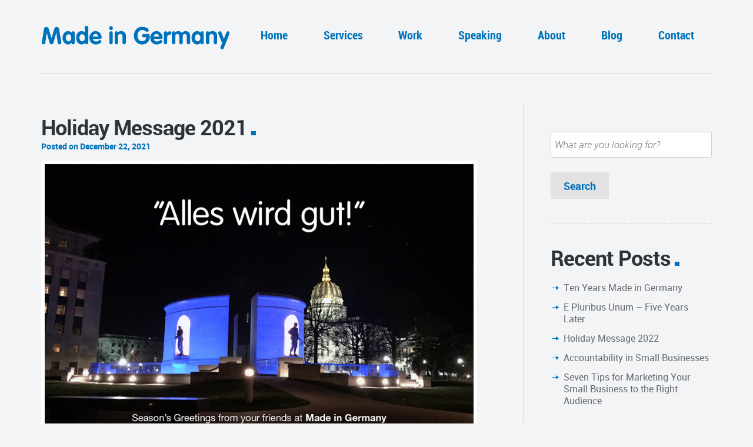

--- FILE ---
content_type: text/html; charset=UTF-8
request_url: http://www.jenskiel.com/holiday-message-2021/
body_size: 17029
content:
<!DOCTYPE html>
<!--[if lt IE 7]>      <html class="no-js lt-ie9 lt-ie8 lt-ie7"> <![endif]-->
<!--[if IE 7]>         <html class="no-js lt-ie9 lt-ie8"> <![endif]-->
<!--[if IE 8]>         <html class="no-js lt-ie9"> <![endif]-->
<!--[if gt IE 8]><!--> <html class="no-js" lang="en-US"> <!--<![endif]-->
    <head>
        <!-- GENERAL HEADER -->
        <!--[if gt IE 7]><meta http-equiv="X-UA-Compatible" content="IE=edge,chrome=1"><![endif]-->
        <meta content="width=device-width, initial-scale=1, maximum-scale=1, user-scalable=no" name="viewport">
        <meta content="black" name="apple-mobile-web-app-status-bar-style">
       
        <!-- THEME OPTIONS -->
                
        <!-- DYNAMIC HEADER -->
        	<!-- NATIVE HEADER STUFF -->

	
        <meta name="description" content="Building Better Brands!">
        <meta charset="UTF-8">
        <link rel="pingback" href="http://www.jenskiel.com/xmlrpc.php" />

	<!-- FAVICON -->

        <link rel="shortcut icon" href="http://www.jenskiel.com/wp-content/uploads/2013/09/favicon.png" />
        

	<!-- OPEN GRAPH -->

		
			<meta property="og:type" content="article" />
			<meta property="og:url" content="http://www.jenskiel.com/holiday-message-2021/"/>
			<meta property="og:site_name" content="Made in Germany" />

								<meta property="og:title" content="Holiday Message 2021" />
				
								<meta property="og:description" content="“Everything is going to be all right!”
We want to reiterate the promise of 2015. Back then, we shared a hope with you — driven by optimism, a love for what we do, an attitude of service, and the belief in a greater good. 

In these challenging days, be a light for those who seek, an anchor for those in distress, and a rock for those who ..."/>
				
								<meta property="og:image" content="http://www.jenskiel.com/wp-content/uploads/2017/01/holiday-message-2015.jpg" />
				
        <!-- WORDPRESS MAIN HEADER CALL -->
        <meta name='robots' content='index, follow, max-image-preview:large, max-snippet:-1, max-video-preview:-1' />

	<!-- This site is optimized with the Yoast SEO plugin v26.8 - https://yoast.com/product/yoast-seo-wordpress/ -->
	<title>Holiday Message 2021 - Made in Germany</title>
	<meta name="description" content="Please have reflective, blessed, and restful holidays and a safe start to the brand new year 2022. We are excited to see you then and there." />
	<link rel="canonical" href="https://www.jenskiel.com/holiday-message-2021/" />
	<meta property="og:locale" content="en_US" />
	<meta property="og:type" content="article" />
	<meta property="og:title" content="Holiday Message 2021 - Made in Germany" />
	<meta property="og:description" content="Please have reflective, blessed, and restful holidays and a safe start to the brand new year 2022. We are excited to see you then and there." />
	<meta property="og:url" content="https://www.jenskiel.com/holiday-message-2021/" />
	<meta property="og:site_name" content="Made in Germany" />
	<meta property="article:publisher" content="https://www.facebook.com/migconsulting/" />
	<meta property="article:published_time" content="2021-12-22T16:04:41+00:00" />
	<meta property="article:modified_time" content="2022-03-03T19:50:18+00:00" />
	<meta property="og:image" content="https://www.jenskiel.com/wp-content/uploads/2017/01/holiday-message-2015.jpg" />
	<meta property="og:image:width" content="850" />
	<meta property="og:image:height" content="551" />
	<meta property="og:image:type" content="image/jpeg" />
	<meta name="author" content="Jens Kiel" />
	<meta name="twitter:card" content="summary_large_image" />
	<meta name="twitter:creator" content="@migconsulting" />
	<meta name="twitter:site" content="@migconsulting" />
	<meta name="twitter:label1" content="Written by" />
	<meta name="twitter:data1" content="Jens Kiel" />
	<meta name="twitter:label2" content="Est. reading time" />
	<meta name="twitter:data2" content="1 minute" />
	<script type="application/ld+json" class="yoast-schema-graph">{"@context":"https://schema.org","@graph":[{"@type":"Article","@id":"https://www.jenskiel.com/holiday-message-2021/#article","isPartOf":{"@id":"https://www.jenskiel.com/holiday-message-2021/"},"author":{"name":"Jens Kiel","@id":"http://www.jenskiel.com/#/schema/person/0541510139be2af377384516b75c57a5"},"headline":"Holiday Message 2021","datePublished":"2021-12-22T16:04:41+00:00","dateModified":"2022-03-03T19:50:18+00:00","mainEntityOfPage":{"@id":"https://www.jenskiel.com/holiday-message-2021/"},"wordCount":113,"publisher":{"@id":"http://www.jenskiel.com/#organization"},"image":{"@id":"https://www.jenskiel.com/holiday-message-2021/#primaryimage"},"thumbnailUrl":"http://www.jenskiel.com/wp-content/uploads/2017/01/holiday-message-2015.jpg","articleSection":["Events"],"inLanguage":"en-US"},{"@type":"WebPage","@id":"https://www.jenskiel.com/holiday-message-2021/","url":"https://www.jenskiel.com/holiday-message-2021/","name":"Holiday Message 2021 - Made in Germany","isPartOf":{"@id":"http://www.jenskiel.com/#website"},"primaryImageOfPage":{"@id":"https://www.jenskiel.com/holiday-message-2021/#primaryimage"},"image":{"@id":"https://www.jenskiel.com/holiday-message-2021/#primaryimage"},"thumbnailUrl":"http://www.jenskiel.com/wp-content/uploads/2017/01/holiday-message-2015.jpg","datePublished":"2021-12-22T16:04:41+00:00","dateModified":"2022-03-03T19:50:18+00:00","description":"Please have reflective, blessed, and restful holidays and a safe start to the brand new year 2022. We are excited to see you then and there.","breadcrumb":{"@id":"https://www.jenskiel.com/holiday-message-2021/#breadcrumb"},"inLanguage":"en-US","potentialAction":[{"@type":"ReadAction","target":["https://www.jenskiel.com/holiday-message-2021/"]}]},{"@type":"ImageObject","inLanguage":"en-US","@id":"https://www.jenskiel.com/holiday-message-2021/#primaryimage","url":"http://www.jenskiel.com/wp-content/uploads/2017/01/holiday-message-2015.jpg","contentUrl":"http://www.jenskiel.com/wp-content/uploads/2017/01/holiday-message-2015.jpg","width":850,"height":551},{"@type":"BreadcrumbList","@id":"https://www.jenskiel.com/holiday-message-2021/#breadcrumb","itemListElement":[{"@type":"ListItem","position":1,"name":"Home","item":"http://www.jenskiel.com/"},{"@type":"ListItem","position":2,"name":"Holiday Message 2021"}]},{"@type":"WebSite","@id":"http://www.jenskiel.com/#website","url":"http://www.jenskiel.com/","name":"Made in Germany","description":"Building Better Brands!","publisher":{"@id":"http://www.jenskiel.com/#organization"},"potentialAction":[{"@type":"SearchAction","target":{"@type":"EntryPoint","urlTemplate":"http://www.jenskiel.com/?s={search_term_string}"},"query-input":{"@type":"PropertyValueSpecification","valueRequired":true,"valueName":"search_term_string"}}],"inLanguage":"en-US"},{"@type":"Organization","@id":"http://www.jenskiel.com/#organization","name":"Made in Germany","url":"http://www.jenskiel.com/","logo":{"@type":"ImageObject","inLanguage":"en-US","@id":"http://www.jenskiel.com/#/schema/logo/image/","url":"http://www.jenskiel.com/wp-content/uploads/2013/09/miglogo@2x.png","contentUrl":"http://www.jenskiel.com/wp-content/uploads/2013/09/miglogo@2x.png","width":569,"height":71,"caption":"Made in Germany"},"image":{"@id":"http://www.jenskiel.com/#/schema/logo/image/"},"sameAs":["https://www.facebook.com/migconsulting/","https://x.com/migconsulting","https://www.linkedin.com/in/jenskiel/","https://www.youtube.com/channel/UC38g0UBmMvV9Dyo7iLrmx5w"]},{"@type":"Person","@id":"http://www.jenskiel.com/#/schema/person/0541510139be2af377384516b75c57a5","name":"Jens Kiel","image":{"@type":"ImageObject","inLanguage":"en-US","@id":"http://www.jenskiel.com/#/schema/person/image/","url":"https://secure.gravatar.com/avatar/a45ea0ba22ff01e4068e4258296b722121a9599156f020ea2c89376a19a4e6ce?s=96&d=mm&r=g","contentUrl":"https://secure.gravatar.com/avatar/a45ea0ba22ff01e4068e4258296b722121a9599156f020ea2c89376a19a4e6ce?s=96&d=mm&r=g","caption":"Jens Kiel"},"sameAs":["http://www.jenskiel.com"]}]}</script>
	<!-- / Yoast SEO plugin. -->


<link rel='dns-prefetch' href='//www.googletagmanager.com' />
<link rel="alternate" type="application/rss+xml" title="Made in Germany &raquo; Feed" href="http://www.jenskiel.com/feed/" />
<link rel="alternate" type="application/rss+xml" title="Made in Germany &raquo; Comments Feed" href="http://www.jenskiel.com/comments/feed/" />
<link rel="alternate" title="oEmbed (JSON)" type="application/json+oembed" href="http://www.jenskiel.com/wp-json/oembed/1.0/embed?url=http%3A%2F%2Fwww.jenskiel.com%2Fholiday-message-2021%2F" />
<link rel="alternate" title="oEmbed (XML)" type="text/xml+oembed" href="http://www.jenskiel.com/wp-json/oembed/1.0/embed?url=http%3A%2F%2Fwww.jenskiel.com%2Fholiday-message-2021%2F&#038;format=xml" />
<style id='wp-img-auto-sizes-contain-inline-css' type='text/css'>
img:is([sizes=auto i],[sizes^="auto," i]){contain-intrinsic-size:3000px 1500px}
/*# sourceURL=wp-img-auto-sizes-contain-inline-css */
</style>
<link rel='stylesheet' id='pmb_common-css' href='http://www.jenskiel.com/wp-content/plugins/print-my-blog/assets/styles/pmb-common.css?ver=1758729896' type='text/css' media='all' />
<style id='wp-emoji-styles-inline-css' type='text/css'>

	img.wp-smiley, img.emoji {
		display: inline !important;
		border: none !important;
		box-shadow: none !important;
		height: 1em !important;
		width: 1em !important;
		margin: 0 0.07em !important;
		vertical-align: -0.1em !important;
		background: none !important;
		padding: 0 !important;
	}
/*# sourceURL=wp-emoji-styles-inline-css */
</style>
<style id='wp-block-library-inline-css' type='text/css'>
:root{--wp-block-synced-color:#7a00df;--wp-block-synced-color--rgb:122,0,223;--wp-bound-block-color:var(--wp-block-synced-color);--wp-editor-canvas-background:#ddd;--wp-admin-theme-color:#007cba;--wp-admin-theme-color--rgb:0,124,186;--wp-admin-theme-color-darker-10:#006ba1;--wp-admin-theme-color-darker-10--rgb:0,107,160.5;--wp-admin-theme-color-darker-20:#005a87;--wp-admin-theme-color-darker-20--rgb:0,90,135;--wp-admin-border-width-focus:2px}@media (min-resolution:192dpi){:root{--wp-admin-border-width-focus:1.5px}}.wp-element-button{cursor:pointer}:root .has-very-light-gray-background-color{background-color:#eee}:root .has-very-dark-gray-background-color{background-color:#313131}:root .has-very-light-gray-color{color:#eee}:root .has-very-dark-gray-color{color:#313131}:root .has-vivid-green-cyan-to-vivid-cyan-blue-gradient-background{background:linear-gradient(135deg,#00d084,#0693e3)}:root .has-purple-crush-gradient-background{background:linear-gradient(135deg,#34e2e4,#4721fb 50%,#ab1dfe)}:root .has-hazy-dawn-gradient-background{background:linear-gradient(135deg,#faaca8,#dad0ec)}:root .has-subdued-olive-gradient-background{background:linear-gradient(135deg,#fafae1,#67a671)}:root .has-atomic-cream-gradient-background{background:linear-gradient(135deg,#fdd79a,#004a59)}:root .has-nightshade-gradient-background{background:linear-gradient(135deg,#330968,#31cdcf)}:root .has-midnight-gradient-background{background:linear-gradient(135deg,#020381,#2874fc)}:root{--wp--preset--font-size--normal:16px;--wp--preset--font-size--huge:42px}.has-regular-font-size{font-size:1em}.has-larger-font-size{font-size:2.625em}.has-normal-font-size{font-size:var(--wp--preset--font-size--normal)}.has-huge-font-size{font-size:var(--wp--preset--font-size--huge)}.has-text-align-center{text-align:center}.has-text-align-left{text-align:left}.has-text-align-right{text-align:right}.has-fit-text{white-space:nowrap!important}#end-resizable-editor-section{display:none}.aligncenter{clear:both}.items-justified-left{justify-content:flex-start}.items-justified-center{justify-content:center}.items-justified-right{justify-content:flex-end}.items-justified-space-between{justify-content:space-between}.screen-reader-text{border:0;clip-path:inset(50%);height:1px;margin:-1px;overflow:hidden;padding:0;position:absolute;width:1px;word-wrap:normal!important}.screen-reader-text:focus{background-color:#ddd;clip-path:none;color:#444;display:block;font-size:1em;height:auto;left:5px;line-height:normal;padding:15px 23px 14px;text-decoration:none;top:5px;width:auto;z-index:100000}html :where(.has-border-color){border-style:solid}html :where([style*=border-top-color]){border-top-style:solid}html :where([style*=border-right-color]){border-right-style:solid}html :where([style*=border-bottom-color]){border-bottom-style:solid}html :where([style*=border-left-color]){border-left-style:solid}html :where([style*=border-width]){border-style:solid}html :where([style*=border-top-width]){border-top-style:solid}html :where([style*=border-right-width]){border-right-style:solid}html :where([style*=border-bottom-width]){border-bottom-style:solid}html :where([style*=border-left-width]){border-left-style:solid}html :where(img[class*=wp-image-]){height:auto;max-width:100%}:where(figure){margin:0 0 1em}html :where(.is-position-sticky){--wp-admin--admin-bar--position-offset:var(--wp-admin--admin-bar--height,0px)}@media screen and (max-width:600px){html :where(.is-position-sticky){--wp-admin--admin-bar--position-offset:0px}}

/*# sourceURL=wp-block-library-inline-css */
</style><style id='global-styles-inline-css' type='text/css'>
:root{--wp--preset--aspect-ratio--square: 1;--wp--preset--aspect-ratio--4-3: 4/3;--wp--preset--aspect-ratio--3-4: 3/4;--wp--preset--aspect-ratio--3-2: 3/2;--wp--preset--aspect-ratio--2-3: 2/3;--wp--preset--aspect-ratio--16-9: 16/9;--wp--preset--aspect-ratio--9-16: 9/16;--wp--preset--color--black: #000000;--wp--preset--color--cyan-bluish-gray: #abb8c3;--wp--preset--color--white: #ffffff;--wp--preset--color--pale-pink: #f78da7;--wp--preset--color--vivid-red: #cf2e2e;--wp--preset--color--luminous-vivid-orange: #ff6900;--wp--preset--color--luminous-vivid-amber: #fcb900;--wp--preset--color--light-green-cyan: #7bdcb5;--wp--preset--color--vivid-green-cyan: #00d084;--wp--preset--color--pale-cyan-blue: #8ed1fc;--wp--preset--color--vivid-cyan-blue: #0693e3;--wp--preset--color--vivid-purple: #9b51e0;--wp--preset--gradient--vivid-cyan-blue-to-vivid-purple: linear-gradient(135deg,rgb(6,147,227) 0%,rgb(155,81,224) 100%);--wp--preset--gradient--light-green-cyan-to-vivid-green-cyan: linear-gradient(135deg,rgb(122,220,180) 0%,rgb(0,208,130) 100%);--wp--preset--gradient--luminous-vivid-amber-to-luminous-vivid-orange: linear-gradient(135deg,rgb(252,185,0) 0%,rgb(255,105,0) 100%);--wp--preset--gradient--luminous-vivid-orange-to-vivid-red: linear-gradient(135deg,rgb(255,105,0) 0%,rgb(207,46,46) 100%);--wp--preset--gradient--very-light-gray-to-cyan-bluish-gray: linear-gradient(135deg,rgb(238,238,238) 0%,rgb(169,184,195) 100%);--wp--preset--gradient--cool-to-warm-spectrum: linear-gradient(135deg,rgb(74,234,220) 0%,rgb(151,120,209) 20%,rgb(207,42,186) 40%,rgb(238,44,130) 60%,rgb(251,105,98) 80%,rgb(254,248,76) 100%);--wp--preset--gradient--blush-light-purple: linear-gradient(135deg,rgb(255,206,236) 0%,rgb(152,150,240) 100%);--wp--preset--gradient--blush-bordeaux: linear-gradient(135deg,rgb(254,205,165) 0%,rgb(254,45,45) 50%,rgb(107,0,62) 100%);--wp--preset--gradient--luminous-dusk: linear-gradient(135deg,rgb(255,203,112) 0%,rgb(199,81,192) 50%,rgb(65,88,208) 100%);--wp--preset--gradient--pale-ocean: linear-gradient(135deg,rgb(255,245,203) 0%,rgb(182,227,212) 50%,rgb(51,167,181) 100%);--wp--preset--gradient--electric-grass: linear-gradient(135deg,rgb(202,248,128) 0%,rgb(113,206,126) 100%);--wp--preset--gradient--midnight: linear-gradient(135deg,rgb(2,3,129) 0%,rgb(40,116,252) 100%);--wp--preset--font-size--small: 13px;--wp--preset--font-size--medium: 20px;--wp--preset--font-size--large: 36px;--wp--preset--font-size--x-large: 42px;--wp--preset--spacing--20: 0.44rem;--wp--preset--spacing--30: 0.67rem;--wp--preset--spacing--40: 1rem;--wp--preset--spacing--50: 1.5rem;--wp--preset--spacing--60: 2.25rem;--wp--preset--spacing--70: 3.38rem;--wp--preset--spacing--80: 5.06rem;--wp--preset--shadow--natural: 6px 6px 9px rgba(0, 0, 0, 0.2);--wp--preset--shadow--deep: 12px 12px 50px rgba(0, 0, 0, 0.4);--wp--preset--shadow--sharp: 6px 6px 0px rgba(0, 0, 0, 0.2);--wp--preset--shadow--outlined: 6px 6px 0px -3px rgb(255, 255, 255), 6px 6px rgb(0, 0, 0);--wp--preset--shadow--crisp: 6px 6px 0px rgb(0, 0, 0);}:where(.is-layout-flex){gap: 0.5em;}:where(.is-layout-grid){gap: 0.5em;}body .is-layout-flex{display: flex;}.is-layout-flex{flex-wrap: wrap;align-items: center;}.is-layout-flex > :is(*, div){margin: 0;}body .is-layout-grid{display: grid;}.is-layout-grid > :is(*, div){margin: 0;}:where(.wp-block-columns.is-layout-flex){gap: 2em;}:where(.wp-block-columns.is-layout-grid){gap: 2em;}:where(.wp-block-post-template.is-layout-flex){gap: 1.25em;}:where(.wp-block-post-template.is-layout-grid){gap: 1.25em;}.has-black-color{color: var(--wp--preset--color--black) !important;}.has-cyan-bluish-gray-color{color: var(--wp--preset--color--cyan-bluish-gray) !important;}.has-white-color{color: var(--wp--preset--color--white) !important;}.has-pale-pink-color{color: var(--wp--preset--color--pale-pink) !important;}.has-vivid-red-color{color: var(--wp--preset--color--vivid-red) !important;}.has-luminous-vivid-orange-color{color: var(--wp--preset--color--luminous-vivid-orange) !important;}.has-luminous-vivid-amber-color{color: var(--wp--preset--color--luminous-vivid-amber) !important;}.has-light-green-cyan-color{color: var(--wp--preset--color--light-green-cyan) !important;}.has-vivid-green-cyan-color{color: var(--wp--preset--color--vivid-green-cyan) !important;}.has-pale-cyan-blue-color{color: var(--wp--preset--color--pale-cyan-blue) !important;}.has-vivid-cyan-blue-color{color: var(--wp--preset--color--vivid-cyan-blue) !important;}.has-vivid-purple-color{color: var(--wp--preset--color--vivid-purple) !important;}.has-black-background-color{background-color: var(--wp--preset--color--black) !important;}.has-cyan-bluish-gray-background-color{background-color: var(--wp--preset--color--cyan-bluish-gray) !important;}.has-white-background-color{background-color: var(--wp--preset--color--white) !important;}.has-pale-pink-background-color{background-color: var(--wp--preset--color--pale-pink) !important;}.has-vivid-red-background-color{background-color: var(--wp--preset--color--vivid-red) !important;}.has-luminous-vivid-orange-background-color{background-color: var(--wp--preset--color--luminous-vivid-orange) !important;}.has-luminous-vivid-amber-background-color{background-color: var(--wp--preset--color--luminous-vivid-amber) !important;}.has-light-green-cyan-background-color{background-color: var(--wp--preset--color--light-green-cyan) !important;}.has-vivid-green-cyan-background-color{background-color: var(--wp--preset--color--vivid-green-cyan) !important;}.has-pale-cyan-blue-background-color{background-color: var(--wp--preset--color--pale-cyan-blue) !important;}.has-vivid-cyan-blue-background-color{background-color: var(--wp--preset--color--vivid-cyan-blue) !important;}.has-vivid-purple-background-color{background-color: var(--wp--preset--color--vivid-purple) !important;}.has-black-border-color{border-color: var(--wp--preset--color--black) !important;}.has-cyan-bluish-gray-border-color{border-color: var(--wp--preset--color--cyan-bluish-gray) !important;}.has-white-border-color{border-color: var(--wp--preset--color--white) !important;}.has-pale-pink-border-color{border-color: var(--wp--preset--color--pale-pink) !important;}.has-vivid-red-border-color{border-color: var(--wp--preset--color--vivid-red) !important;}.has-luminous-vivid-orange-border-color{border-color: var(--wp--preset--color--luminous-vivid-orange) !important;}.has-luminous-vivid-amber-border-color{border-color: var(--wp--preset--color--luminous-vivid-amber) !important;}.has-light-green-cyan-border-color{border-color: var(--wp--preset--color--light-green-cyan) !important;}.has-vivid-green-cyan-border-color{border-color: var(--wp--preset--color--vivid-green-cyan) !important;}.has-pale-cyan-blue-border-color{border-color: var(--wp--preset--color--pale-cyan-blue) !important;}.has-vivid-cyan-blue-border-color{border-color: var(--wp--preset--color--vivid-cyan-blue) !important;}.has-vivid-purple-border-color{border-color: var(--wp--preset--color--vivid-purple) !important;}.has-vivid-cyan-blue-to-vivid-purple-gradient-background{background: var(--wp--preset--gradient--vivid-cyan-blue-to-vivid-purple) !important;}.has-light-green-cyan-to-vivid-green-cyan-gradient-background{background: var(--wp--preset--gradient--light-green-cyan-to-vivid-green-cyan) !important;}.has-luminous-vivid-amber-to-luminous-vivid-orange-gradient-background{background: var(--wp--preset--gradient--luminous-vivid-amber-to-luminous-vivid-orange) !important;}.has-luminous-vivid-orange-to-vivid-red-gradient-background{background: var(--wp--preset--gradient--luminous-vivid-orange-to-vivid-red) !important;}.has-very-light-gray-to-cyan-bluish-gray-gradient-background{background: var(--wp--preset--gradient--very-light-gray-to-cyan-bluish-gray) !important;}.has-cool-to-warm-spectrum-gradient-background{background: var(--wp--preset--gradient--cool-to-warm-spectrum) !important;}.has-blush-light-purple-gradient-background{background: var(--wp--preset--gradient--blush-light-purple) !important;}.has-blush-bordeaux-gradient-background{background: var(--wp--preset--gradient--blush-bordeaux) !important;}.has-luminous-dusk-gradient-background{background: var(--wp--preset--gradient--luminous-dusk) !important;}.has-pale-ocean-gradient-background{background: var(--wp--preset--gradient--pale-ocean) !important;}.has-electric-grass-gradient-background{background: var(--wp--preset--gradient--electric-grass) !important;}.has-midnight-gradient-background{background: var(--wp--preset--gradient--midnight) !important;}.has-small-font-size{font-size: var(--wp--preset--font-size--small) !important;}.has-medium-font-size{font-size: var(--wp--preset--font-size--medium) !important;}.has-large-font-size{font-size: var(--wp--preset--font-size--large) !important;}.has-x-large-font-size{font-size: var(--wp--preset--font-size--x-large) !important;}
/*# sourceURL=global-styles-inline-css */
</style>

<style id='classic-theme-styles-inline-css' type='text/css'>
/*! This file is auto-generated */
.wp-block-button__link{color:#fff;background-color:#32373c;border-radius:9999px;box-shadow:none;text-decoration:none;padding:calc(.667em + 2px) calc(1.333em + 2px);font-size:1.125em}.wp-block-file__button{background:#32373c;color:#fff;text-decoration:none}
/*# sourceURL=/wp-includes/css/classic-themes.min.css */
</style>
<link rel='stylesheet' id='woocommerce_style-css' href='http://www.jenskiel.com/wp-content/themes/selfy/css/woo-shop.css?ver=5b4d318be144fba8903a3b5b869678a1' type='text/css' media='all' />
<link rel='stylesheet' id='normalize-css' href='http://www.jenskiel.com/wp-content/themes/selfy/css/normalize.min.css?ver=5b4d318be144fba8903a3b5b869678a1' type='text/css' media='all' />
<link rel='stylesheet' id='style-css' href='http://www.jenskiel.com/wp-content/themes/selfy/style.css?ver=5b4d318be144fba8903a3b5b869678a1' type='text/css' media='all' />
<link rel='stylesheet' id='responsive_style-css' href='http://www.jenskiel.com/wp-content/themes/selfy/css/responsive.css?ver=5b4d318be144fba8903a3b5b869678a1' type='text/css' media='all' />
<link rel='stylesheet' id='isotope_style-css' href='http://www.jenskiel.com/wp-content/themes/selfy/css/style_isotope.css?ver=5b4d318be144fba8903a3b5b869678a1' type='text/css' media='all' />
<link rel='stylesheet' id='flexslider_style-css' href='http://www.jenskiel.com/wp-content/themes/selfy/css/flexslider.css?ver=5b4d318be144fba8903a3b5b869678a1' type='text/css' media='all' />
<link rel='stylesheet' id='fancybox_style-css' href='http://www.jenskiel.com/wp-content/themes/selfy/js/fancybox/source/jquery.fancybox.css?ver=5b4d318be144fba8903a3b5b869678a1' type='text/css' media='all' />
<link rel='stylesheet' id='fancybox_buttons_style-css' href='http://www.jenskiel.com/wp-content/themes/selfy/js/fancybox/source/helpers/jquery.fancybox-buttons.css?ver=5b4d318be144fba8903a3b5b869678a1' type='text/css' media='all' />
<link rel='stylesheet' id='fancybox_thumbs_style-css' href='http://www.jenskiel.com/wp-content/themes/selfy/js/fancybox/source/helpers/jquery.fancybox-thumbs.css?ver=5b4d318be144fba8903a3b5b869678a1' type='text/css' media='all' />
<link rel='stylesheet' id='selfy_superslides-css' href='http://www.jenskiel.com/wp-content/themes/selfy/css/superslides.css?ver=5b4d318be144fba8903a3b5b869678a1' type='text/css' media='all' />
<script type="text/javascript" src="http://www.jenskiel.com/wp-includes/js/jquery/jquery.min.js?ver=3.7.1" id="jquery-core-js"></script>
<script type="text/javascript" src="http://www.jenskiel.com/wp-includes/js/jquery/jquery-migrate.min.js?ver=3.4.1" id="jquery-migrate-js"></script>
<script type="text/javascript" src="http://www.jenskiel.com/wp-content/themes/selfy/js/vendor/modernizr-2.6.2-respond-1.1.0.min.js?ver=5b4d318be144fba8903a3b5b869678a1" id="modernizr-js"></script>

<!-- Google tag (gtag.js) snippet added by Site Kit -->
<!-- Google Analytics snippet added by Site Kit -->
<script type="text/javascript" src="https://www.googletagmanager.com/gtag/js?id=G-3LNCS2H23V" id="google_gtagjs-js" async></script>
<script type="text/javascript" id="google_gtagjs-js-after">
/* <![CDATA[ */
window.dataLayer = window.dataLayer || [];function gtag(){dataLayer.push(arguments);}
gtag("set","linker",{"domains":["www.jenskiel.com"]});
gtag("js", new Date());
gtag("set", "developer_id.dZTNiMT", true);
gtag("config", "G-3LNCS2H23V");
//# sourceURL=google_gtagjs-js-after
/* ]]> */
</script>
<link rel="https://api.w.org/" href="http://www.jenskiel.com/wp-json/" /><link rel="alternate" title="JSON" type="application/json" href="http://www.jenskiel.com/wp-json/wp/v2/posts/2575" /><link rel="EditURI" type="application/rsd+xml" title="RSD" href="http://www.jenskiel.com/xmlrpc.php?rsd" />

<link rel='shortlink' href='http://www.jenskiel.com/?p=2575' />
<meta name="generator" content="Site Kit by Google 1.170.0" />
<!-- Google AdSense meta tags added by Site Kit -->
<meta name="google-adsense-platform-account" content="ca-host-pub-2644536267352236">
<meta name="google-adsense-platform-domain" content="sitekit.withgoogle.com">
<!-- End Google AdSense meta tags added by Site Kit -->
<style type="text/css">.recentcomments a{display:inline !important;padding:0 !important;margin:0 !important;}</style>		
    </head>

    <body class="wp-singular post-template-default single single-post postid-2575 single-format-standard wp-theme-selfy">
    
    <!--[if lt IE 7]>
        <p class="chromeframe">You are using an outdated browser. <a href="http://browsehappy.com/">Upgrade your browser today</a> or <a href="http://www.google.com/chromeframe/?redirect=true">install Google Chrome Frame</a> to better experience this site.</p>
    <![endif]-->
    
    <!-- DYNAMIC CSS -->
    <!-- OPTIONS CALL HERE TO USE IN REST OF DOCUMENT -->
	
	<style type="text/css" media="all" scoped>
	

	/* THEME COLOURS */
		
		/***************************/
		/* General background Color*/
		body, fieldset, fieldset > fieldset, .main table tr:nth-child(2n+1),
		
		/* Woo Commerce Classes */
		.woocommerce #payment div.payment_box, .woocommerce-page #payment div.payment_box, .woocommerce div.product .woocommerce-tabs ul.tabs li.active, .woocommerce #content div.product .woocommerce-tabs ul.tabs li.active, .woocommerce-page div.product .woocommerce-tabs ul.tabs li.active, .woocommerce-page #content div.product .woocommerce-tabs ul.tabs li.active
		{
		   	background: #f3f4f5;  /* Background for Site */
			background: #f3f4f5;		}




		/**************************/	
		/* General Body Text Color*/
		html, button, input, select, textarea, a, ul.social-link a, .widget.widget_nav_menu ul li a, pre,
		
		/* Woo Commerce Classes */
		.woocommerce-tabs .comment-text .description   { 
			color: #656a6f; 
			color: #656a6f;		}


		/*********************/	
		/* Main Link Color*/
		#the-content a
		{
		    color: #ffc000;
			color: #0072bc;		}



		/*********************/	
		/* Main Feature Color*/
		.main ul li:before, 
		h1 span, h2 span, h3 span, h4 span, .highlight, h5, h6, cite, h1:after, h2:after, h3:after, 
		.main-container a:hover, .more:before, ol > li:before, .cta a:hover, .error[generated=true], 
		.footable.breakpoint > tbody > tr > td.expand:before, ul.social-link a:hover, 
		 #nav ul li a:hover:before, ul.page-numbers .current, #nav li a:hover,
		ul.comments h5 a, .comment-reply-link:before, .comment-edit-link:before, #cancel-comment-reply-link:before, .link-pages p a, #wp-calendar a, .logo-text:after,
 		.widget.widget_nav_menu ul li a:hover, .statistics li h4, ul.filters li.active a, .toggle-btn.active, .accordion-btn.active, ul.tab-nav li.active, h4.v_nav.v_active,
 		.foot-widgets a:hover, .foot-widgets a:hover b,
 		
 		/* Woo Commerce Classes */
 		.shipping_calculator h2 a, .woocommerce table.cart a.remove, .woocommerce #content table.cart a.remove, .woocommerce-page table.cart a.remove, .woocommerce-page #content table.cart a.remove, .woocommerce form .form-row .required, .woocommerce-page form .form-row .required, .woocommerce div.product .woocommerce-tabs ul.tabs li a:hover, .woocommerce #content div.product .woocommerce-tabs ul.tabs li a:hover, .woocommerce-page div.product .woocommerce-tabs ul.tabs li a:hover, .woocommerce-page #content div.product .woocommerce-tabs ul.tabs li a:hover, .woocommerce .star-rating span:before, .woocommerce-page .star-rating span:before, .woocommerce div.product .stock, .woocommerce #content div.product .stock, .woocommerce-page div.product .stock, .woocommerce-page #content div.product .stock, .woocommerce div.product .out-of-stock, .woocommerce #content div.product .out-of-stock, .woocommerce-page div.product .out-of-stock, .woocommerce-page #content div.product .out-of-stock
		{
			color: #ffc000; /* Feature Color*/
			color: #0072bc;		} 
		
		
		  
		/***************************/
		/* Button Back Ground Color*/	
		a.btn, input[type=button], nav li.current-menu-item a, li.current-menu-parent a, input[type=submit], #menu-icon, ol.graphs > li,
		.flex-control-paging li a.flex-active, ul.page-numbers li a.prev:hover, ul.page-numbers li a.next:hover, ul.paging a:hover span, 
		.header-container div.nav li a,
		
		/* Woo Commerce Classes */
		p.demo_store, .woocommerce a.button, .woocommerce button.button, .woocommerce input.button, .woocommerce #respond input#submit, .woocommerce #content input.button, .woocommerce-page a.button, .woocommerce-page button.button, .woocommerce-page input.button, .woocommerce-page #respond input#submit, .woocommerce-page #content input.button,  .woocommerce span.onsale, .woocommerce-page span.onsale, .woocommerce a.button.alt, .woocommerce button.button.alt, .woocommerce input.button.alt, .woocommerce #respond input#submit.alt, .woocommerce #content input.button.alt, .woocommerce-page a.button.alt, .woocommerce-page button.button.alt, .woocommerce-page input.button.alt, .woocommerce-page #respond input#submit.alt, .woocommerce-page #content input.button.alt, .woocommerce-message:before, .woocommerce .shop_table.cart td.actions .button.alt, .woocommerce .shop_table.cart td.actions .button:hover, .woocommerce .woocommerce-message a.button:hover
		{
			background-color: #ffc000; 
			background-color: #e2e2e2;			color: #fff; /* Button Text Color*/
			color: #0072bc;		}

		


		/************************************/
		/* Button Back Ground Color on Hover*/
		a.btn:hover, input[type=button]:hover, nav a:hover, nav a:before, nav li.current-menu-item a:hover, li.current-menu-parent a:hover, input[type=submit]:hover, #menu-icon.active, #nav ul, .nav-parent.hover a, .header-container div.nav li a:hover, .flex-control-paging li a, ul.page-numbers li a.prev, ul.page-numbers li a.next, ul.paging a span,
		
		/* Woo Commerce Classes */
		.woocommerce a.button:hover, .woocommerce button.button:hover, .woocommerce input.button:hover, .woocommerce #respond input#submit:hover, .woocommerce #content input.button:hover, .woocommerce-page a.button:hover, .woocommerce-page button.button:hover, .woocommerce-page input.button:hover, .woocommerce-page #respond input#submit:hover, .woocommerce-page #content input.button:hover, .woocommerce .shop_table.cart td.actions .button, .woocommerce .shop_table.cart td.actions .button.alt:hover, .woocommerce .woocommerce-message a.button
		{
			background-color: #646d72; 
			background-color: #cad2d7;			color: #fff;
			color: #0072bc;		}



		
		/******************/
		/* Menu Text Color */
		.nav li a { 
			color: #2d3438; 
			color: #0072bc;		}
		@media only screen and (max-width: 768px) {
		 /* ============= Nav ===============*/
		     .nav li a {
				color: #fff;
				color: #0072bc;		     }
		 }
		 
		 
		 
		/******************/
		/* Headings Color*/
		h1, h2, h3, h4, .nav a, h1 a, h2 a, h3 a, h4 a, #response .success, .success:before, #response .failure, #header_logo, .logo-text, .statistics li h6, .toggle-btn, .accordion-btn, ul.tab-nav li, h4.v_nav
		
		/* Woo Commerce Classes */
		.woocommerce ul.products li.product .price, .woocommerce-page ul.products li.product .price, .woocommerce table.cart a.remove:hover, .woocommerce #content table.cart a.remove:hover, .woocommerce-page table.cart a.remove:hover, .woocommerce-page #content table.cart a.remove:hover, .summary.entry-summary .price span,  .woocommerce div.product .woocommerce-tabs ul.tabs li a, .woocommerce #content div.product .woocommerce-tabs ul.tabs li a, .woocommerce-page div.product .woocommerce-tabs ul.tabs li a, .woocommerce-page #content div.product .woocommerce-tabs ul.tabs li a, mark
		{
			color: #2d3438;
			color: #2d3438;		} 



		/******************/
		/* bold text Color*/
		strong, b, .lead, .main table th, blockquote, .more, .cta a, .tweet, ul.pagination li a, ul.comments h5 a:hover, .comment-reply-link,
		.comment-edit-link, .link-pages, .link-pages p a:hover, #wp-calendar a:hover, #wp-calendar caption{
			color: #3c4a52;
			color: #2d3438;		}



		/******************/
		/* Home Page Masthead Background Color - Match to image*/
		#masthead, #slides {
			background: #a4aeb0!important;
			background: #a4aeb0!important;		}



		/******************/
		/* Masthead Headings Color*/
		.cta, .cta h1, .cta h2, .cta h4, .cta h5{
			color: #fff;
			color: #fff;		}


		/******************/
		/* Masthead Headings Color*/
		.cta h3{
			color: #e2e2e2; 
			color: #e2e2e2;		}
		
		
		
		
		/******************/
		/* Error Color */
		span.wpcf7-not-valid-tip, div.wpcf7-response-output{
			color: #f47851;
		}
		/******************/
		/* Meta Colour*/
		h6.tags a, a:before{
			color: #CAD2D7;
		}
		
		
		
		
		/******************/
		/* Inputs Colour*/
		input[type=text],  input[type=email], input[type=password], textarea, input[type=tel], input[type=url], input[type=date], input[type=range], .main table th,  .main table tr:nth-child(2n+2),
		
		/* Woo Commerce Classes */
		input.input-text, .woocommerce ul.products li.product, .woocommerce ul.products li.product.last .woocommerce-page ul.products li.product, .col2-set.addresses .address, .woocommerce div.product .woocommerce-tabs ul.tabs li, .woocommerce #content div.product .woocommerce-tabs ul.tabs li, .woocommerce-page #content div.product .woocommerce-tabs ul.tabs li, .woocommerce #payment, .woocommerce-page #payment
		{
			background-color: #ffffff;
			background-color: #ffffff;		}

		
		/******************/
		/* statistics value*/
		.statistics li h5{
			color: #9fadb4; 
			color: #9fadb4;		}



		/******************/
		/* lines and rulers*/
		.header-container header, .right-aside, footer .wrapper, hr, hr.dots, hr.dash, fieldset, .statistics ul li, ul.filters, ul.filters li, .header-container header .wrapper, ul.toggle li,
		ul.tab-nav li, ul.tab-nav li.active, .tab-content-block, h4.v_nav, ul.accordion li, input[type=text],  input[type=email], input[type=password], textarea, input[type=tel], input[type=url], input[type=date], input[type=range], .main table, .main table th, .main table td, .woocommerce-message,
		
		/* Woo Commerce Classes */
		ul.products li .price, ul.products li h3, .woocommerce #payment div.payment_box, .woocommerce-page #payment div.payment_box, .col2-set.addresses .address, p.myaccount_user, .summary.entry-summary .price,  .summary.entry-summary .price, .product_meta .sku_wrapper, .product_meta .posted_in, .product_meta .tagged_as, .product_meta span:first-child, .woocommerce-message, .related.products, .woocommerce .widget_shopping_cart .total, .woocommerce-page .widget_shopping_cart .total, .woocommerce div.product .woocommerce-tabs ul.tabs li, .woocommerce #content div.product .woocommerce-tabs ul.tabs li, .woocommerce-page div.product .woocommerce-tabs ul.tabs li, .woocommerce-page #content div.product .woocommerce-tabs ul.tabs li, .woocommerce div.product .woocommerce-tabs ul.tabs:before, .woocommerce #content div.product .woocommerce-tabs ul.tabs:before, .woocommerce-page div.product .woocommerce-tabs ul.tabs:before, .woocommerce-page #content div.product .woocommerce-tabs ul.tabs:before, .woocommerce div.product .woocommerce-tabs ul.tabs li.active, .woocommerce #content div.product .woocommerce-tabs ul.tabs li.active, .woocommerce-page div.product .woocommerce-tabs ul.tabs li.active, .woocommerce-page #content div.product .woocommerce-tabs ul.tabs li.active, .woocommerce #reviews #comments ol.commentlist li img.avatar, .woocommerce-page #reviews #comments ol.commentlist li img.avatar, .woocommerce #reviews #comments ol.commentlist li .comment-text, .woocommerce-page #reviews #comments ol.commentlist li .comment-text, .upsells.products, .col2-set .address
		{
			border-color: #cad2d7; 
			border-color: #cad2d7;		}
		
		
		
		
		
		/******************/
		/* footer background */
		footer{
			background-color: #e3e5e7;
			background-color: #e3e5e7;		}
		
		
		
		





	/* LOGO MAX WIDTH */

		.logo{
			max-width: 131px; 
			max-width: 320px;		}
		.logo-foot{
			max-width: 45px; 
		}

	/* HEADER PADDING*/

		.header-container header{
			padding-top: 60px;
			padding-top: 32px;
			padding-bottom: 45px;
			padding-bottom: 0px;		}   

	/* HEADER ELEMENTS POSITIONING */

		#header_logo {
			position: relative;	
			top: 0px;
			top: 12px;			left: 0px;
					}

		#nav-wrap {
			position: relative;	
			top: 0px;
						right: 0px;
					}

	/* RESPONSIVE MENU */

		@media only screen and (max-width: 768px) {
		 /* ============= Nav ===============*/
		     #nav {
				background: #646d72; 
				background: #cad2d7;		     }
		 }

	/* FINAL CALL CSS */
	
		
	</style>	
    <!-- LOGO AND MENU -->
    
		<!-- Start Main Navigation -->
        <div class="header-container" >
            <header>
				<div class="wrapper clearfix">
                <div id="header_logo">
                    <a href="http://www.jenskiel.com" class="logo"><img src="http://www.jenskiel.com/wp-content/uploads/2013/09/miglogo@2x.png" alt="Logo"></a>                </div>

                
                <!-- WORDPRESS GENERATED -->
                <nav id="nav-wrap" class="menu-menu-container"><ul id="nav" class="nav"><li id="menu-item-40" class="menu-item menu-item-type-custom menu-item-object-custom menu-item-home menu-item-40"><a href="http://www.jenskiel.com/">Home</a></li>
<li id="menu-item-1725" class="menu-item menu-item-type-post_type menu-item-object-page menu-item-1725"><a href="http://www.jenskiel.com/services/">Services</a></li>
<li id="menu-item-1722" class="menu-item menu-item-type-post_type menu-item-object-page menu-item-has-children menu-item-1722"><a href="http://www.jenskiel.com/work/">Work</a>
<ul class="sub-menu">
	<li id="menu-item-2415" class="menu-item menu-item-type-custom menu-item-object-custom menu-item-2415"><a href="/work/">Case Studies</a></li>
	<li id="menu-item-1724" class="menu-item menu-item-type-post_type menu-item-object-page menu-item-1724"><a href="http://www.jenskiel.com/work/snapshots/">Snapshots</a></li>
	<li id="menu-item-1723" class="menu-item menu-item-type-post_type menu-item-object-page menu-item-1723"><a href="http://www.jenskiel.com/work/clients/">Clients</a></li>
</ul>
</li>
<li id="menu-item-1869" class="menu-item menu-item-type-post_type menu-item-object-page menu-item-1869"><a href="http://www.jenskiel.com/speaking/">Speaking</a></li>
<li id="menu-item-41" class="menu-item menu-item-type-post_type menu-item-object-page menu-item-41"><a href="http://www.jenskiel.com/about/">About</a></li>
<li id="menu-item-43" class="menu-item menu-item-type-post_type menu-item-object-page menu-item-43"><a href="http://www.jenskiel.com/blog/">Blog</a></li>
<li id="menu-item-44" class="menu-item menu-item-type-post_type menu-item-object-page menu-item-44"><a href="http://www.jenskiel.com/contact/">Contact</a></li>
</ul></nav>              </div>  
            </header>
</div> 

		 <!-- Start Main Body -->
        <div class="main-container">
            <div class="main wrapper clearfix">
            	
            	            	
            	<!-- Start Main Content -->
                <div class="main-content">
                	<div class="clearfix">
                		
                        <!-- BEGIN LOOP -->
                        
                    		<!-- TITLE AND META -->
                            <h2>Holiday Message 2021</h2>
                    		<h6 class="meta">Posted on December 22, 2021</h6>
                    		
                            <!-- FEATURED IMAGE -->
                                                                <div class="flexslider flexslider_single">
                                        <ul class="slides">
                                            <li><a title='holiday-message' href='http://www.jenskiel.com/wp-content/uploads/2017/01/holiday-message-2015.jpg'><img width='741' src='http://www.jenskiel.com/wp-content/uploads/2017/01/holiday-message-2015.jpg'></a></li>
                                                                                </ul>
                                    </div>

                                
                            <!-- MAIN CONTENT AND WP_LINK_PAGES -->
                            <div id="the-content"><h5>“Everything is going to be all right!”</h5>
<p>We want to reiterate the promise of 2015. Back then, we shared a hope with you — driven by optimism, a love for what we do, an attitude of service, and the belief in a greater good. <span id="more-2575"></span></p>
<p>In these challenging days, be a light for those who seek, an anchor for those in distress, and a rock for those who look to lean on. Please have reflective, blessed, and restful holidays and a safe start to the brand new year 2022. We are excited to see you then and there.</p>
<p>Thank you for being a blessing, a rock, or a lesson to us!</p>
<p><strong>Jens &amp; Marianna Kiel</strong></p>
</div>
                            <div class="link-pages"></div>
                    		
                            <!-- POST PAGINATION -->    
                                                		<div class="clearfix">
                    			<ul class="paging">
							
								                    					<li class="left"><a href="http://www.jenskiel.com/going-home/"><span>S</span> Prev</a></li>
																	
								                    					<li class="right"><a href="http://www.jenskiel.com/seven-tips-for-marketing-your-small-business-to-the-right-audience/">Next <span>s</span></a></li>
																
                    			</ul>
							</div>

   
                            
                    		<hr/>
                    		
                            
                            <!-- COMMENTS -->    
                             



					<!-- ANCHOR TAG -->
					<a name="comments"></a>

						
					<!-- DISPLAY COMMENTS -->
					<h4 class='block-title page'>No Replies to "Holiday Message 2021"</h4><ul class='comments'></ul><div id='comments_pagination'></div><hr/>
                            
                                                <!-- END LOOP -->
                			                                   
					<!-- Finish Main Content -->
                	</div>    
                </div>
				
                <!-- SIDEBAR -->
                				 <!-- Start Main Sidebar -->
				<aside class="right-aside">

					<div id="search-2" class="widget widget_search">
                		<form role="search" method="get" id="searchform" action="http://www.jenskiel.com/">
                			<input type="text" id="s" class="full" name="s" placeholder="What are you looking for?" />
                			<input name="button" class="btn" type="submit" value="Search" id="send" />
                		</form>

</div><hr class="dots"/>
		<div id="recent-posts-2" class="widget widget_recent_entries">
		<h2 class="widget-title">Recent Posts</h2>
		<ul>
											<li>
					<a href="http://www.jenskiel.com/ten-years-made-in-germany/">Ten Years Made in Germany</a>
									</li>
											<li>
					<a href="http://www.jenskiel.com/e-pluribus-unum-five-years-later/">E Pluribus Unum &#8211; Five Years Later</a>
									</li>
											<li>
					<a href="http://www.jenskiel.com/holiday-message-2022/">Holiday Message 2022</a>
									</li>
											<li>
					<a href="http://www.jenskiel.com/accountability-in-small-businesses/">Accountability in Small Businesses</a>
									</li>
											<li>
					<a href="http://www.jenskiel.com/seven-tips-for-marketing-your-small-business-to-the-right-audience/">Seven Tips for Marketing Your Small Business to the Right Audience</a>
									</li>
					</ul>

		</div><hr class="dots"/><div id="recent-comments-2" class="widget widget_recent_comments"><h2 class="widget-title">Recent Comments</h2><ul id="recentcomments"><li class="recentcomments"><span class="comment-author-link">Jens Kiel</span> on <a href="http://www.jenskiel.com/happy-birthday-made-in-germany/#comment-27">Happy Birthday, Made in Germany!</a></li><li class="recentcomments"><span class="comment-author-link"><a href="http://www.nleff.com" class="url" rel="ugc external nofollow">Nancy Leffingwell</a></span> on <a href="http://www.jenskiel.com/happy-birthday-made-in-germany/#comment-26">Happy Birthday, Made in Germany!</a></li><li class="recentcomments"><span class="comment-author-link"><a href="http://scenthoarder.com" class="url" rel="ugc external nofollow">David Ball</a></span> on <a href="http://www.jenskiel.com/the-apple-watch/#comment-24">The Apple Watch</a></li><li class="recentcomments"><span class="comment-author-link"><a href="http://troylawwv.com" class="url" rel="ugc external nofollow">Mark Troy</a></span> on <a href="http://www.jenskiel.com/the-apple-watch/#comment-23">The Apple Watch</a></li><li class="recentcomments"><span class="comment-author-link"><a href="http://www.plangrowprofit.com" class="url" rel="ugc external nofollow">Mike Kohler</a></span> on <a href="http://www.jenskiel.com/on-transparency/#comment-17">On Transparency</a></li></ul></div><hr class="dots"/><div id="archives-2" class="widget widget_archive"><h2 class="widget-title">Archives</h2>
			<ul>
					<li><a href='http://www.jenskiel.com/2023/08/'>August 2023</a></li>
	<li><a href='http://www.jenskiel.com/2023/06/'>June 2023</a></li>
	<li><a href='http://www.jenskiel.com/2022/12/'>December 2022</a></li>
	<li><a href='http://www.jenskiel.com/2022/09/'>September 2022</a></li>
	<li><a href='http://www.jenskiel.com/2022/05/'>May 2022</a></li>
	<li><a href='http://www.jenskiel.com/2021/12/'>December 2021</a></li>
	<li><a href='http://www.jenskiel.com/2020/06/'>June 2020</a></li>
	<li><a href='http://www.jenskiel.com/2020/03/'>March 2020</a></li>
	<li><a href='http://www.jenskiel.com/2019/12/'>December 2019</a></li>
	<li><a href='http://www.jenskiel.com/2019/11/'>November 2019</a></li>
	<li><a href='http://www.jenskiel.com/2019/08/'>August 2019</a></li>
	<li><a href='http://www.jenskiel.com/2019/04/'>April 2019</a></li>
	<li><a href='http://www.jenskiel.com/2019/03/'>March 2019</a></li>
	<li><a href='http://www.jenskiel.com/2019/01/'>January 2019</a></li>
	<li><a href='http://www.jenskiel.com/2018/12/'>December 2018</a></li>
	<li><a href='http://www.jenskiel.com/2018/10/'>October 2018</a></li>
	<li><a href='http://www.jenskiel.com/2018/06/'>June 2018</a></li>
	<li><a href='http://www.jenskiel.com/2018/04/'>April 2018</a></li>
	<li><a href='http://www.jenskiel.com/2018/01/'>January 2018</a></li>
	<li><a href='http://www.jenskiel.com/2017/12/'>December 2017</a></li>
	<li><a href='http://www.jenskiel.com/2017/07/'>July 2017</a></li>
	<li><a href='http://www.jenskiel.com/2017/06/'>June 2017</a></li>
	<li><a href='http://www.jenskiel.com/2017/04/'>April 2017</a></li>
	<li><a href='http://www.jenskiel.com/2017/03/'>March 2017</a></li>
	<li><a href='http://www.jenskiel.com/2016/12/'>December 2016</a></li>
	<li><a href='http://www.jenskiel.com/2016/11/'>November 2016</a></li>
	<li><a href='http://www.jenskiel.com/2016/05/'>May 2016</a></li>
	<li><a href='http://www.jenskiel.com/2015/12/'>December 2015</a></li>
	<li><a href='http://www.jenskiel.com/2015/09/'>September 2015</a></li>
	<li><a href='http://www.jenskiel.com/2015/08/'>August 2015</a></li>
	<li><a href='http://www.jenskiel.com/2015/05/'>May 2015</a></li>
	<li><a href='http://www.jenskiel.com/2015/03/'>March 2015</a></li>
	<li><a href='http://www.jenskiel.com/2014/12/'>December 2014</a></li>
	<li><a href='http://www.jenskiel.com/2014/09/'>September 2014</a></li>
	<li><a href='http://www.jenskiel.com/2014/05/'>May 2014</a></li>
	<li><a href='http://www.jenskiel.com/2014/03/'>March 2014</a></li>
	<li><a href='http://www.jenskiel.com/2013/12/'>December 2013</a></li>
	<li><a href='http://www.jenskiel.com/2013/11/'>November 2013</a></li>
	<li><a href='http://www.jenskiel.com/2013/09/'>September 2013</a></li>
			</ul>

			</div><hr class="dots"/><div id="categories-2" class="widget widget_categories"><h2 class="widget-title">Categories</h2>
			<ul>
					<li class="cat-item cat-item-3"><a href="http://www.jenskiel.com/category/events/">Events</a>
</li>
	<li class="cat-item cat-item-8"><a href="http://www.jenskiel.com/category/milestones/">Milestones</a>
</li>
	<li class="cat-item cat-item-13"><a href="http://www.jenskiel.com/category/press/">Press</a>
</li>
	<li class="cat-item cat-item-1"><a href="http://www.jenskiel.com/category/uncategorized/">Uncategorized</a>
</li>
			</ul>

			</div><hr class="dots"/>  

				</aside>
				 <!-- Finish Sidebar -->
				

        	</div> <!-- #main -->
        </div> <!-- #main-container -->


		
		
		<!-- Start Footer -->
		<footer>

			<!-- WIDGETIZED FOOTER -->
			
            <!-- Start Widget Footer -->
        	<div class="main wrapper clearfix foot-widgets">

                
                                <!-- FOOTER: WIDGET AREA -->
                                <div class=" third ">

                                    <div id="custom_html-2" class="widget_text widget widget_custom_html"><h2 class="widget-title">#1 SEO Certified</h2><div class="textwidget custom-html-widget"></div></div><div id="media_image-2" class="widget widget_media_image"><a href="https://yoast.com/academy/"><img width="200" height="200" src="http://www.jenskiel.com/wp-content/uploads/2022/01/icons-blog-yost.png" class="image wp-image-2581  attachment-full size-full" alt="Yoast SEO Certification" style="max-width: 100%; height: auto;" decoding="async" loading="lazy" srcset="http://www.jenskiel.com/wp-content/uploads/2022/01/icons-blog-yost.png 200w, http://www.jenskiel.com/wp-content/uploads/2022/01/icons-blog-yost-150x150.png 150w" sizes="auto, (max-width: 200px) 100vw, 200px" /></a></div>  

                                </div>
                                
                            
                                <!-- FOOTER: WIDGET AREA -->
                                <div class=" third ">

                                    
		<div id="recent-posts-4" class="widget widget_recent_entries">
		<h2 class="widget-title">Founder&#8217;s Notebook</h2>
		<ul>
											<li>
					<a href="http://www.jenskiel.com/ten-years-made-in-germany/">Ten Years Made in Germany</a>
									</li>
											<li>
					<a href="http://www.jenskiel.com/e-pluribus-unum-five-years-later/">E Pluribus Unum &#8211; Five Years Later</a>
									</li>
											<li>
					<a href="http://www.jenskiel.com/holiday-message-2022/">Holiday Message 2022</a>
									</li>
											<li>
					<a href="http://www.jenskiel.com/accountability-in-small-businesses/">Accountability in Small Businesses</a>
									</li>
											<li>
					<a href="http://www.jenskiel.com/seven-tips-for-marketing-your-small-business-to-the-right-audience/">Seven Tips for Marketing Your Small Business to the Right Audience</a>
									</li>
					</ul>

		</div>  

                                </div>
                                
                            
                                <!-- FOOTER: WIDGET AREA -->
                                <div class=" third last">

                                    <div id="text-5" class="widget widget_text"><h2 class="widget-title">Made in Germany</h2>			<div class="textwidget"><p>204C Locust Avenue<br />
South Charleston, WV 25303</p>
</div>
		</div>  

                                </div>
                                
                            
        	</div>
        	<!-- End Widget Footer -->		


			
					<div class="main wrapper clearfix">

						<div class="foot left">
							<a href="#">© 2024 Made in Germany ℠</a> | Registered West Virginia Service Mark						</div>

						<div class="foot right">
							<ul class="social-link">
																			<li><a href="http://www.linkedin.com/in/jenskiel" target="_blank">i</a></li>
																	</ul>
						</div>	
						
					</div>
				

		</footer>
 
		<!-- BACK TO TOP BUTTON -->
		<div id="to_top"></div>

		<!-- GOOGLE ANALYTICS-->
		
		<!-- WP FOOTER -->
	 	<script type="speculationrules">
{"prefetch":[{"source":"document","where":{"and":[{"href_matches":"/*"},{"not":{"href_matches":["/wp-*.php","/wp-admin/*","/wp-content/uploads/*","/wp-content/*","/wp-content/plugins/*","/wp-content/themes/selfy/*","/*\\?(.+)"]}},{"not":{"selector_matches":"a[rel~=\"nofollow\"]"}},{"not":{"selector_matches":".no-prefetch, .no-prefetch a"}}]},"eagerness":"conservative"}]}
</script>
<script type="text/javascript" src="http://www.jenskiel.com/wp-content/themes/selfy/js/jquery.isotope.min.js?ver=5b4d318be144fba8903a3b5b869678a1" id="isotope-js"></script>
<script type="text/javascript" src="http://www.jenskiel.com/wp-content/themes/selfy/js/jquery.flexslider-min.js?ver=5b4d318be144fba8903a3b5b869678a1" id="flexslider-js"></script>
<script type="text/javascript" src="http://www.jenskiel.com/wp-content/themes/selfy/js/fitvids.min.js?ver=5b4d318be144fba8903a3b5b869678a1" id="fitvids-js"></script>
<script type="text/javascript" src="http://www.jenskiel.com/wp-content/themes/selfy/js/placeholder.js?ver=5b4d318be144fba8903a3b5b869678a1" id="placeholder-js"></script>
<script type="text/javascript" src="http://www.jenskiel.com/wp-content/themes/selfy/js/mosaic.1.0.1.min.js?ver=5b4d318be144fba8903a3b5b869678a1" id="mosaic-js"></script>
<script type="text/javascript" src="http://www.jenskiel.com/wp-content/themes/selfy/js/fancybox/lib/jquery.mousewheel-3.0.6.pack.js?ver=5b4d318be144fba8903a3b5b869678a1" id="fancybox_mousewheel-js"></script>
<script type="text/javascript" src="http://www.jenskiel.com/wp-content/themes/selfy/js/fancybox/source/jquery.fancybox.pack.js?ver=5b4d318be144fba8903a3b5b869678a1" id="fancybox_core-js"></script>
<script type="text/javascript" src="http://www.jenskiel.com/wp-content/themes/selfy/js/fancybox/source/helpers/jquery.fancybox-buttons.js?ver=5b4d318be144fba8903a3b5b869678a1" id="fancybox_buttons-js"></script>
<script type="text/javascript" src="http://www.jenskiel.com/wp-content/themes/selfy/js/fancybox/source/helpers/jquery.fancybox-media.js?ver=5b4d318be144fba8903a3b5b869678a1" id="fancybox_media-js"></script>
<script type="text/javascript" src="http://www.jenskiel.com/wp-content/themes/selfy/js/fancybox/source/helpers/jquery.fancybox-thumbs.js?ver=5b4d318be144fba8903a3b5b869678a1" id="fancybox_thumbs-js"></script>
<script type="text/javascript" src="http://www.jenskiel.com/wp-content/themes/selfy/js/jquery.easing.1.3.js?ver=5b4d318be144fba8903a3b5b869678a1" id="selfy_easing-js"></script>
<script type="text/javascript" src="http://www.jenskiel.com/wp-content/themes/selfy/js/jquery.superslides.js?ver=5b4d318be144fba8903a3b5b869678a1" id="selfy_superslides-js"></script>
<script type="text/javascript" src="http://www.jenskiel.com/wp-content/themes/selfy/js/hammer.js?ver=5b4d318be144fba8903a3b5b869678a1" id="selfy_hammer-js"></script>
<script type="text/javascript" src="http://www.jenskiel.com/wp-content/themes/selfy/js/jquery.specialevent.hammer.js?ver=5b4d318be144fba8903a3b5b869678a1" id="selfy_hammer_specialevent-js"></script>
<script type="text/javascript" src="http://www.jenskiel.com/wp-content/themes/selfy/js/cleantabs.jquery.js?ver=5b4d318be144fba8903a3b5b869678a1" id="selfy_cleantabs-js"></script>
<script type="text/javascript" src="http://www.jenskiel.com/wp-content/themes/selfy/js/global_functions.js?ver=5b4d318be144fba8903a3b5b869678a1" id="canon_global_functions-js"></script>
<script type="text/javascript" id="canon_scripts-js-extra">
/* <![CDATA[ */
var extData = {"ajaxUrl":"http://www.jenskiel.com/wp-admin/admin-ajax.php","pageType":"single","templateURI":"http://www.jenskiel.com/wp-content/themes/selfy","canonOptions":{"reset_all":"","use_responsive_design":"checked","logo_max_width":"320","header_padding_top":"32","header_padding_bottom":"0","pos_logo_top":"12","pos_logo_left":"0","pos_nav_top":"0","pos_nav_right":"0","show_social_icons":"checked","social_links":[["i","http://www.linkedin.com/in/jenskiel"]],"rss_url":"http://www.jenskiel.com/feed/","footer_text":"\u003Ca href=\"#\"\u003E\u00a9 2024 Made in Germany \u2120\u003C/a\u003E | Registered West Virginia Service Mark","show_widgetized_footer":"checked","show_social_footer":"checked","favicon_url":"http://www.jenskiel.com/wp-content/uploads/2013/09/favicon.png","logo_url":"http://www.jenskiel.com/wp-content/uploads/2013/09/miglogo@2x.png","logo_text":"","google_analytics_code":"","canon_options_data":"","import_data":""},"canonOptionsHomepage":{"header_banner_code":"","masthead_style":"static","masthead_img":"http://www.jenskiel.com/wp-content/uploads/2022/05/masthead@2x-052022.jpg","masthead_img_text":"","use_hp_title":"checked","hp_title":"We Enjoyed Telling Your Story","use_hp_subtitle":"checked","hp_subtitle":"For one decade, we removed obstacles, created audiences, built followerships, increased revenues, and added to bottom lines. ","use_hp_statistics":"checked","hp_statistics":[{"0":"o","3":"","1":"1,174","2":"brand strategies devised"},{"0":"b","3":"","1":"78,376","2":"ideas validated"},{"0":"i","3":"","1":"12,937","2":"problems solved"},{"0":"k","3":"","1":"6,702","2":"stories told"},{"0":"c","3":"","1":"2,876","2":"extra miles gone"}],"use_hp_text":"checked","hp_text":"[su_row][su_column size=\"1/2\" center=\"no\" class=\"\"]\r\n\r\n\u003Ca href=\"http://www.jenskiel.com/wp-content/uploads/2023/09/left-column-2x-2023.jpg\"\u003E\u003Cimg class=\"size-full wp-image-2869 alignnone\" style=\"border: none;\" src=\"http://www.jenskiel.com/wp-content/uploads/2023/09/left-column-2x-2023.jpg\" alt=\"\" width=\"1000\" height=\"1000\" /\u003E\u003C/a\u003E\r\n\r\n[/su_column]\r\n[su_column size=\"1/2\" center=\"no\" class=\"\"]\r\n\r\n\u003Cimg class=\"alignnone size-full wp-image-1740\" style=\"border: none;\" src=\"http://www.jenskiel.com/wp-content/uploads/2018/08/right-column-2x.jpg\" alt=\"\" width=\"1000\" height=\"1000\" /\u003E\r\n\r\n[/su_column][/su_row]","use_hp_quotes":"checked","manual_quotes_as_tweets":"unchecked","hp_quotes_style":"manual","hp_num_tweets":"3","hp_quotes":[["My sincere thanks for all the great work you have done and the invaluable assistance you have provided to the small businesses in West Virginia. This has been a very successful project, one I would like to duplicate in the future as funds become available.","Steve Johnson, SBDC State Director"],["Jens Kiel and Made in Germany have become an indispensable asset to our company, as they build awareness for our brand, and create contents that communicate our expertise and experience to existing and new clients. We cherish the ongoing relationship and recommend him to all leaders that look to work with somebody who cares as much for their business as they do.","Richard Gay, Managing Member, A Total Solution"],["In 2017, Made in Germany updated our brand and corporate communications. From strategy to execution, Mr. Kiel guided us through the complicated process. With transparency and a smile, and an outcome well worthwhile. We highly recommend Jens Kiel and his company for your brand and marketing concerns, and look forward to our continued business relationship.","Steve Bowlds, President, DC Elevator Company"],["I am delighted with the effort you put into redefining our website. It certainly needed your personal touch and SEO knowledge; it took it from its \u2018canned\u2019 state and made it a useful marketing tool. Thank you!","Bill Carter, President, Mountaineer Employment Solutions"],["Jens Kiel is an exceptional and dynamic public speaker. He delivered four webinars on Email Etiquette to an audience of 690 Contracting Officers. This was probably our most successful webinar ever, thanks to Mr. Kiel\u2019s expertise on business soft skill topics.","Mark Weinstein, National Procurement Training Officer, US Department of Veterans Affairs, VHA"],["Problem solver extraordinaire and brand champion! Jens' positive, can-do attitude makes him a delight to work with. He provides proven and expeditious solutions that make a partnership with Made in Germany unrivaled. ","Holly Bohman, Marketing & Communication Manager, Stonerise Healthcare"],["Jens has a passion and a love for what he does every day, you can tell that just by listening to him. Throughout the class I gained a new perspective for how I communicate with people on a daily basis. I can not wait to attend another lunch and learn.","Brittany Kennedy, SERVPRO of N. Kanawha Valley/Teays Valley"],["Writing a book came easy for me. Not so marketing. Made in Germany created a social media strategy to promote None Call Me Dad and designed the platform. And Jens personally ensures that I\u2019m following through with the strategy. #JensIsMyAdMan","Richard \"Ky\" Owen, Author, Attorney-at-Law at Goodwin & Goodwin, LLP"],["I recommend Jens for digital and print marketing, strategic advice and brand management. His optimistic attitude, technical aptitude and always-professional demeanor make him the go-to resource for our marketing and advertising needs.","James B. Swiger, AIA, NCARB, LEED AP BD+C, President, WYK Associates, Inc."]],"hp_twitter_widget_code":""},"canonOptionsPost":{"show_tags":"checked","show_post_nav":"checked","show_comments":"checked","cat_style":"full_neat","show_cat_title":"unchecked","show_cat_description":"unchecked","search_box_text":"What are you looking for?","404_title":"Page not found","404_msg":"Sorry, you're lost my friend, the page you're looking for does not exist anymore. Take your luck at searching for a new one.","show_tab":"basic","use_woocommerce_sidebar":"unchecked","woocommerce_sidebar":"canon_woocommerce_widget_area"},"canonOptionsAppearance":{"color_bg":"#f3f4f5","color_body_text":"#656a6f","color_body_link":"#0072bc","color_main":"#0072bc","color_button_bg":"#e2e2e2","color_button_text":"#0072bc","color_button_bg_hover":"#cad2d7","color_button_text_hover":"#0072bc","color_headings":"#2d3438","color_bold":"#2d3438","color_masthead_bg":"#a4aeb0","color_masthead_headings":"#fff","color_masthead_headings_secondary":"#e2e2e2","color_statistics_value":"#9fadb4","color_input_bg":"#ffffff","color_rulers":"#cad2d7","color_footer_bg":"#e3e5e7","color_menu_text":"#0072bc","lightbox_overlay_color":"#000000","lightbox_overlay_opacity":"0.7","anim_slider":"checked","anim_slider_delay":"8000","anim_slider_anim_duration":"800","anim_img_slider_slideshow":"unchecked","anim_img_slider_delay":"5000","anim_img_slider_anim_duration":"800","anim_quote_slider_slideshow":"unchecked","anim_quote_slider_delay":"5000","anim_quote_slider_anim_duration":"800","use_final_call_css":"unchecked","final_call_css":""}};
//# sourceURL=canon_scripts-js-extra
/* ]]> */
</script>
<script type="text/javascript" src="http://www.jenskiel.com/wp-content/themes/selfy/js/scripts.js?ver=5b4d318be144fba8903a3b5b869678a1" id="canon_scripts-js"></script>
<script id="wp-emoji-settings" type="application/json">
{"baseUrl":"https://s.w.org/images/core/emoji/17.0.2/72x72/","ext":".png","svgUrl":"https://s.w.org/images/core/emoji/17.0.2/svg/","svgExt":".svg","source":{"concatemoji":"http://www.jenskiel.com/wp-includes/js/wp-emoji-release.min.js?ver=5b4d318be144fba8903a3b5b869678a1"}}
</script>
<script type="module">
/* <![CDATA[ */
/*! This file is auto-generated */
const a=JSON.parse(document.getElementById("wp-emoji-settings").textContent),o=(window._wpemojiSettings=a,"wpEmojiSettingsSupports"),s=["flag","emoji"];function i(e){try{var t={supportTests:e,timestamp:(new Date).valueOf()};sessionStorage.setItem(o,JSON.stringify(t))}catch(e){}}function c(e,t,n){e.clearRect(0,0,e.canvas.width,e.canvas.height),e.fillText(t,0,0);t=new Uint32Array(e.getImageData(0,0,e.canvas.width,e.canvas.height).data);e.clearRect(0,0,e.canvas.width,e.canvas.height),e.fillText(n,0,0);const a=new Uint32Array(e.getImageData(0,0,e.canvas.width,e.canvas.height).data);return t.every((e,t)=>e===a[t])}function p(e,t){e.clearRect(0,0,e.canvas.width,e.canvas.height),e.fillText(t,0,0);var n=e.getImageData(16,16,1,1);for(let e=0;e<n.data.length;e++)if(0!==n.data[e])return!1;return!0}function u(e,t,n,a){switch(t){case"flag":return n(e,"\ud83c\udff3\ufe0f\u200d\u26a7\ufe0f","\ud83c\udff3\ufe0f\u200b\u26a7\ufe0f")?!1:!n(e,"\ud83c\udde8\ud83c\uddf6","\ud83c\udde8\u200b\ud83c\uddf6")&&!n(e,"\ud83c\udff4\udb40\udc67\udb40\udc62\udb40\udc65\udb40\udc6e\udb40\udc67\udb40\udc7f","\ud83c\udff4\u200b\udb40\udc67\u200b\udb40\udc62\u200b\udb40\udc65\u200b\udb40\udc6e\u200b\udb40\udc67\u200b\udb40\udc7f");case"emoji":return!a(e,"\ud83e\u1fac8")}return!1}function f(e,t,n,a){let r;const o=(r="undefined"!=typeof WorkerGlobalScope&&self instanceof WorkerGlobalScope?new OffscreenCanvas(300,150):document.createElement("canvas")).getContext("2d",{willReadFrequently:!0}),s=(o.textBaseline="top",o.font="600 32px Arial",{});return e.forEach(e=>{s[e]=t(o,e,n,a)}),s}function r(e){var t=document.createElement("script");t.src=e,t.defer=!0,document.head.appendChild(t)}a.supports={everything:!0,everythingExceptFlag:!0},new Promise(t=>{let n=function(){try{var e=JSON.parse(sessionStorage.getItem(o));if("object"==typeof e&&"number"==typeof e.timestamp&&(new Date).valueOf()<e.timestamp+604800&&"object"==typeof e.supportTests)return e.supportTests}catch(e){}return null}();if(!n){if("undefined"!=typeof Worker&&"undefined"!=typeof OffscreenCanvas&&"undefined"!=typeof URL&&URL.createObjectURL&&"undefined"!=typeof Blob)try{var e="postMessage("+f.toString()+"("+[JSON.stringify(s),u.toString(),c.toString(),p.toString()].join(",")+"));",a=new Blob([e],{type:"text/javascript"});const r=new Worker(URL.createObjectURL(a),{name:"wpTestEmojiSupports"});return void(r.onmessage=e=>{i(n=e.data),r.terminate(),t(n)})}catch(e){}i(n=f(s,u,c,p))}t(n)}).then(e=>{for(const n in e)a.supports[n]=e[n],a.supports.everything=a.supports.everything&&a.supports[n],"flag"!==n&&(a.supports.everythingExceptFlag=a.supports.everythingExceptFlag&&a.supports[n]);var t;a.supports.everythingExceptFlag=a.supports.everythingExceptFlag&&!a.supports.flag,a.supports.everything||((t=a.source||{}).concatemoji?r(t.concatemoji):t.wpemoji&&t.twemoji&&(r(t.twemoji),r(t.wpemoji)))});
//# sourceURL=http://www.jenskiel.com/wp-includes/js/wp-emoji-loader.min.js
/* ]]> */
</script>
        
    </body>
</html>

<!--
Performance optimized by W3 Total Cache. Learn more: https://www.boldgrid.com/w3-total-cache/?utm_source=w3tc&utm_medium=footer_comment&utm_campaign=free_plugin

Page Caching using Disk 

Served from: www.jenskiel.com @ 2026-01-23 15:42:42 by W3 Total Cache
-->

--- FILE ---
content_type: text/css
request_url: http://www.jenskiel.com/wp-content/themes/selfy/style.css?ver=5b4d318be144fba8903a3b5b869678a1
body_size: 8785
content:
/*
Theme Name: Selfy
Description: A WordPress Portfolio Theme
Theme URI: http://themeforest.net/
Author: ThemeCanon
Author URI: http://themecanon.com
Version: 1.9
Tags: Light, dark, one-column, right-sidebar, flexible-width
License:
License URI:
*/


/* ==========================================================================
   Author - kenny Williams  // hirekenny.com.au
   ========================================================================== */

body { font-size: 1em; line-height: 1.4;  padding-bottom: 4em; }
::-moz-selection { background: #b3d4fc; text-shadow: none; }
::selection { background: #b3d4fc; text-shadow: none; }
.chromeframe { margin: 0.2em 0; background: #ccc; color: #000; padding: 0.2em 0;}
img { vertical-align: middle; border: none; }
a{ text-decoration: none; }
ol, ul{ margin: 0; padding: 0; }
body {-webkit-font-smoothing: antialiased; font-smooth: always; text-shadow: 1px 1px 1px rgba(0,0,0,0.004); font: 16px/24px 'robotoregular'; }
.wrapper { width: 1140px; margin: 0 auto; }



/* ==========================================================================
   Theme Colours
   ========================================================================== */
body{
   	background: #f3f4f5;  /* Background for Site */
}
html, button, input, select, textarea, a, ul.social-link a { 
	color: #656a6f; /* General Body Text Color*/
}
.main ul li:before, h1 span, h2 span, h3 span, h4 span, .highlight, h5, h6, h1:after, h2:after, h3:after, .main-container a:hover, .more:before, ol > li:before, .cta a:hover, .error[generated=true], .footable.breakpoint > tbody > tr > td.expand:before, ul.social-link a:hover, .nav ul li a:hover, ul.page-numbers .current, ul.comments h5 a, .comment-reply-link:before, .comment-edit-link:before, #cancel-comment-reply-link:before, .link-pages p a, #wp-calendar a, #nav ul.sub-menu ul.sub-menu li:hover:before, #comments_pagination a, .right-aside .widget_nav_menu li a:hover, .toggle-btn.active, .accordion-btn.active{
	color: #ffc000; /* Feature Color*/
}   
a.btn, input[type=button], nav li.current-menu-item a, li.current-menu-parent a, input[type=submit], #menu-icon, ol.graphs > li,
.flex-control-paging li a.flex-active, ul.page-numbers li a.prev:hover, ul.page-numbers li a.next:hover, ul.paging a:hover span{
	background-color: #ffc000; /* Button Back Ground Color*/
	color: #fff; /* Button Text Color*/
}

a.btn:hover, input[type=button]:hover, nav a:hover, nav li.current-menu-item a:hover, li.current-menu-parent a:hover, input[type=submit]:hover, #menu-icon.active, #nav ul, .nav-parent.hover a{
	background-color: #646d72; /* Button Back Ground Color on Hover*/
	color: #fff;
}
h1, h2, h3, h4, .nav a, h1 a, h2 a, h3 a, h4 a, #response .success, .success:before, #response .failure, pre, .toggle-btn, .accordion-btn{
	color: #2d3438; /* Headings Color*/
} 
strong, b, .lead, .main table th, blockquote, .more, .cta a, .tweet, ul.pagination li a, ul.comments h5 a:hover, .comment-reply-link, .comment-edit-link, .link-pages, .link-pages p a:hover, #wp-calendar a:hover, #wp-calendar caption, #comments_pagination span, #comments_pagination a:hover, .right-aside .widget_nav_menu li a{
	color: #3c4a52; /* Headings Color*/
}
#masthead{
	background: #a4aeb0!important; /* Home Page Masthead Background Color - Match to image*/
}
.cta, .cta h1, .cta h2, .cta h4, .cta h5{
	color: #fff; /* Masthead Headings Color*/
}
.cta h3{
	color: #e2e2e2; /* Masthead Headings Color*/
}
span.wpcf7-not-valid-tip, div.wpcf7-response-output{
	color: #f47851;
}
h6.tags a, a:before{
	color: #CAD2D7;
}




/* ==========================================================================
   Logos
   ========================================================================== */  
.logo{
	max-width: 131px; /* Update width to suite your own logo size */
}
.logo-foot{
	max-width: 45px; /* Update width to suite your own logo size */
}




	

/* ==========================================================================
   Masthead Styles
   ========================================================================== */
#masthead{
	display: block;
	height: 1050px;
}

.cta h1{
	font-family: 'robotoblack';
	font-size: 96px;
	margin-bottom: 15px;
	letter-spacing: -2px;
}
.cta h3{
	font-family: 'aleoitalic';
	letter-spacing: 0;
}
.cta h1:after, .cta h2:after, .cta h3:after {
	content: none;
}
.cta{
	margin-top: 18%;
	padding-bottom: 30px;
	font-size: 18px;
}
.cta a, .foot-widgets a:hover, .foot-widgets a:hover b{
	-webkit-transition: all 250ms ease-in-out;
	-moz-transition: all 250ms ease-in-out;
	-ms-transition: all 250ms ease-in-out;
	-o-transition: all 250ms ease-in-out;
	transition: all 250ms ease-in-out;
}
.flexslider.flexslider_single{
	margin-bottom: 0;
}



/* ==========================================================================
   Main Navigation Styles
   ========================================================================== */

.logo{
	display: inline-block;
	float: left;
}   
.logo img, .logo-foot img{
	width: 100%;
}   
.header-container nav{
	float: right;
	margin-top: 10px;
}
.header-container .nav li{
	float: left;
	position: relative;
	margin: .4em .4em;
	list-style-type: none;
}
.nav a, .header-container div.nav li a{
	font-family: 'robotobold_condensed';
	font-size: 20px;
	padding: 0.3em 1.2em;
	-webkit-border-radius: 3px;
	-moz-border-radius: 3px;
	border-radius: 3px;
	white-space: nowrap;
	-webkit-transition: all 250ms ease-in-out;
	-moz-transition: all 250ms ease-in-out;
	-ms-transition: all 250ms ease-in-out;
	-o-transition: all 250ms ease-in-out;
	transition: all 250ms ease-in-out;
}
nav a.active{
	-webkit-border-radius: 3px;
	-moz-border-radius: 3px;
	border-radius: 3px;
}
nav li.nav-parent:hover a{
	-webkit-border-radius: 3px 3px 0px 0px;
	border-radius: 3px 3px 0px 0px;
}
nav li.current-menu-item a, nav li.nav-parent a{
	-webkit-transition: all 0ms ease-in-out;
	-moz-transition: all 0ms ease-in-out;
	-ms-transition: all 0ms ease-in-out;
	-o-transition: all 0ms ease-in-out;
	transition: all 0ms ease-in-out;
}
nav li.current-menu-item li a, li.current-menu-parent li a, nav li li.current-menu-item a{
	background: none;
}
/* Default icon */
div.nav{
	float: right;
	max-width: 80%;
}
.header-container div.nav li{
	float: none;
	display: inline-block;
	margin-bottom: 1em;
}

/* menu icon */
#menu-icon {
	display: none;
	font-family: 'robotobold_condensed';
	font-size: 20px;
	-webkit-transition: all 250ms ease-in-out;
	-moz-transition: all 250ms ease-in-out;
	-ms-transition: all 250ms ease-in-out;
	-o-transition: all 250ms ease-in-out;
	transition: all 250ms ease-in-out;
}
#menu-icon span{
	width: 32px;
	height: 23px;
	display: inline-block;
	padding-right: 10px;
	position: relative;
	top: -2px;
}
#menu-icon span img{
	width: 100%;	
}

/* nav dropdown */
#nav ul {
	position: absolute;
	display: none;
	min-width: 160px;
	-webkit-border-radius: 0px 3px 3px 3px;
	border-radius: 0px 3px 3px 3px;
	z-index: 10000;
}
#nav ul li {
	float: none;
	margin: 0;
	padding-left: 10px;
	padding: 0.4em;
	position: relative;
	display: block;
	
}
#nav ul li a{
	padding-left: .8em;
	padding-top: .2em;
	color: #fff;
}
#nav ul ul li a{
	padding-left: 0;
}
#nav li:hover  ul {
	display: block; 
}
#nav ul ul{
	position: relative;
	top: 0px;
	-webkit-border-radius: 0px 3px 3px 3px;
	border-radius: 0px 3px 3px 3px;
	z-index: 10000;
}
#nav ul.sub-menu ul.sub-menu li:last-child{
	padding-bottom: 0;
}
#nav ul.sub-menu ul.sub-menu li a:before{
	content: "g";
	font-family: 'bulletsregular';
	position: relative;
	top: 0px;
	left: 0em;
}
#nav ul.sub-menu ul.sub-menu li{
	padding-left: 1em;
}







/* ==========================================================================
   Main Container General Layout Styles
   ========================================================================== */
.header-container header{
	padding-bottom: 0;
}
.header-container header .wrapper{
	padding-top: 0px;
	border-bottom: 1px solid #cad2d7;
	padding-bottom: 45px;
	position: relative;
}
   
.main-container{
	padding: 50px 0;
}
.main-content{
	width: 65%;
	float: left;
}
.main-content.full{
	width: 100%;
	float: none;
}
.main-content img, .right-aside img, .fluid-width-video-wrapper{
	max-width: 100%;
	background: #d7dce3;
	border: 6px solid #fff;
	margin: 1em 0;
	-webkit-box-sizing: border-box;
	-moz-box-sizing: border-box;
	box-sizing: border-box;
	height: auto;
}

a img{
	position: relative;
}
.right-aside{
	float: right;
	width: 24%;
	border-left: 1px solid #cad2d7;
	padding-left: 4%;
}
.right-aside img{
	max-width: 100%;
}
.right-aside .widget_nav_menu li a, .right-aside .widget_nav_menu li a:hover{
	background: none;
}
 .gallery img{
	max-width: 100%;
	width: auto;
	background: #d7dce3;
	border: 6px solid #fff!important;
	margin: 0;
	-webkit-box-sizing: border-box;
	-moz-box-sizing: border-box;
	box-sizing: border-box;
}
.gallery-item, .wp-smiley{
	text-align: left;
	width: auto;
}
.right-aside .canon_more_posts .mosaic-block.third, .right-aside .canon_more_posts .mosaic-block.third.last{
	width: 47.5%!important;
	margin-right: 5%!important;
	margin-top: .2em;
	margin-bottom: .7em;
}
.right-aside .canon_more_posts .mosaic-block.third:nth-child(2n+2){
	margin-right: 0!important;
}






/* ==========================================================================
   Typography
   ========================================================================== */
h1, h2, h3, h4, h5, h6, p{
	word-wrap: break-word;
}   
h1, h2, h3, h4, h5, h6{ 
	font-weight: normal;
	line-height: 100%;
	letter-spacing: -1px;
	margin: 25px 0 .5em;
}
h1{
	font-size: 66px;
}
h2{
	font-size: 36px;
	margin-top: 15px;
}
h3{
	font-size: 28px;
}
h4, h5, h3#reply-title, .foot-widgets h2{
	font-size: 24px;
}
.foot-widgets h2:after{
	display: none;
}
h6{
	font-size: 14px;
	letter-spacing: 0px;
	position: relative;
}
#header_logo{
	float: left;
}
blockquote h6, cite{
	top: -1.4em;
}
cite{
	font-family: 'robotobold';
	font-weight: normal;
	font-style: normal;
	font-size: 14px;
}
blockquote cite{
	display: block;
	text-transform: uppercase;
	margin-top: 1em;
}
.meta{
	margin-top: -10px;
	margin-bottom: 12px;
}
h6.tags{
	margin-top: 0em;
	font-family: 'robotoitalic'; 
}
h6.date{
	margin-top: 0;
}
h6.tags a:before{
	 font-family: 'bulletsregular';
	 content: "p";
}
h6.tags a{
	margin-right: .5em;
}
strong, h1, h2, h3, h4, h5, h6, b, .more, ol > li:before, .cta a, .comment-reply-link, .comment-edit-link{
	font-family: 'robotobold';
	font-weight: normal;
}
h1:after, h2:after, h3:after, .logo-text:after{
	content: ".";
	font-size: 56px;
	position: relative;
	padding-left: 3px;
}
.logo-text:after{
	left: -3px;
}
.logo-text{
	letter-spacing: -2px;
	position: relative;
	top: .1em;
	font-size: 54px;
	font-family: 'robotobold';
}
h3#reply-title:after{
	display: none;
}
em{ 
	font-style: normal;
	font-family: 'robotoitalic'; 
}
.lead, blockquote{
	font-size: 24px;
	line-height: 32px;
	font-family: 'aleoitalic';
}

cite{
	
}
.lead{
	margin-top: 0;
}

.main-container a, span{
	-webkit-transition: all 250ms ease-in-out;
	-moz-transition: all 250ms ease-in-out;
	-ms-transition: all 250ms ease-in-out;
	-o-transition: all 250ms ease-in-out;
	transition: all 250ms ease-in-out;
}
.main-container a{
	cursor: pointer;
}

hr { display: block; height: 1px; border: 0; border-top: 1px solid #cad2d7; padding: 0; margin: 3em 0; }
hr.dash { display: block; height: 1px; border: 0; border-top: 1px dashed #cad2d7; margin: 3em 0; padding: 0; }
hr.dots { display: block; height: 1px; border: 0; border-top: 1px dotted #cad2d7; margin: 3em 0; padding: 0; }
aside hr, hr.dash, hr.dots{margin: 2em 0;}


pre{
	font-family: Consolas,Menlo,Monaco,Lucida Console,Liberation Mono,DejaVu Sans Mono,Bitstream Vera Sans Mono,Courier New,monospace,serif;
	margin-bottom:10px;
	overflow:auto;
	width:auto;
	padding: 0 1em;
	background-color:#fff;
	background: #ffffff;
	background: url([data-uri]);
	background: -moz-linear-gradient(top,  #ffffff 0%, #ffffff 51%, #efefef 51%);
	background: -webkit-gradient(linear, left top, left bottom, color-stop(0%,#ffffff), color-stop(51%,#ffffff), color-stop(51%,#efefef));
	background: -webkit-linear-gradient(top,  #ffffff 0%,#ffffff 51%,#efefef 51%);
	background: -o-linear-gradient(top,  #ffffff 0%,#ffffff 51%,#efefef 51%);
	background: -ms-linear-gradient(top,  #ffffff 0%,#ffffff 51%,#efefef 51%);
	background: linear-gradient(to bottom,  #ffffff 0%,#ffffff 51%,#efefef 51%);
	filter: progid:DXImageTransform.Microsoft.gradient( startColorstr='#ffffff', endColorstr='#efefef',GradientType=0 );
	background-size: 100% 60px;
	line-height: 30px;
}

.wp-caption {
	max-width: 100%;
}
.wp-caption-text {
	font-style: normal;
	font-family: 'robotoitalic';
	margin-top: -.5em; 
}
.sticky{
	padding: 1em;
	padding-top: 0;
	background-color: rgba(120, 120, 120, .075);
}
.gallery-caption {
	font-style: normal;
	font-family: 'robotoitalic';
}
.bypostauthor {
	font-style: normal;
	font-family: 'robotoitalic';
}


iframe{
	margin-top: 1em;
	margin-bottom: 1em;
	padding: 1%;
	background-color: #fff;
	width: 98%;
}
.fluid-width-video-wrapper{
	margin-bottom: 2em;
	background-color: #ffffff;
	margin-top: 1em;
	
}
.flexslider .fluid-width-video-wrapper{
	margin-top: 0;
}
.fluid-width-video-wrapper iframe{
	width: 100%;
	padding: 0;
	margin: 0;
}
blockquote, blockquote.right, blockquote.left{
	margin: 0 3% 3%;
}
.tweet, .quote{
	font-size: 32px;
	font-family: 'aleolightitalic';
	line-height: 36px;
	padding-left: 2.2em;
	position: relative;
}
aside li.tweet p, aside li.tweet b{
	font-size: 18px;
	line-height: 26px;
	padding-left: 0;
	font-family: 'aleoitalic';
}
.tweet:before, aside .tweet .meta:before,  .tweets blockquote:before, .foot-widgets ul li.tweet:before{
	content: "L";
	font-family: 'socialicoregular';
	color: #cad2d7;
	position: absolute;
	left: 0;
	top: 10px;
	font-size: 70px;
}
 .tweets blockquote:before{
 	position: relative;
 	top: 12px;
 	left: -12px;
 }
.quote:before{
	content: "“";
	font: 105px/66px "Helvetica Neue", Arial, Helvetica, Geneva, sans-serif;
	color: #cad2d7;
	position: absolute;
	left: 10px;
	top: 10px;
}
aside .tweet:before{
	display: none;
}
aside .tweet .meta{
	margin-top: 1em;
	position: relative;
	padding-left: 38px;
}
aside .tweet .meta:before{
	font-size: 40px;
	top: 2px;
}
aside .tweet{
	border-bottom: 1px solid #CAD2D7;
}
aside .tweet:last-child{
	border: none;
}



/* ============= Lists ===============*/   
.main ul, .main ol{
	margin-bottom: 12px;
}
.main ul li > ul, .main ol li > ol{
	margin-bottom: 0;
	margin-left: -5px;
}
.main ul li.parent{
	padding-bottom: 0;
}   
.main ul li, .more, .comment-reply-link, .comment-edit-link, #cancel-comment-reply-link{
	list-style-type: none;
	line-height: 20px;
	padding-top: 5px;
	padding-bottom: 8px;
	position: relative;
	padding-left: 22px;
}

.main ul li:before, .more:before, .comment-reply-link:before, .comment-edit-link:before, #cancel-comment-reply-link:before{
	content: "g";
	font-family: 'bulletsregular';
	font-size: 16px;
	left: 3px;
	top: 6px;
	position: absolute;
}
.comment-reply-link, .comment-edit-link, #cancel-comment-reply-link{
	float: right;
}
.main ol{
	margin-left: 22px;
}
ol {
    counter-reset:li; /* Initiate a counter */
    margin-left:0; /* Remove the default left margin */
    padding-left:0; /* Remove the default left padding */
}
ol > li {
    position:relative; /* Create a positioning context */
    list-style:none; /
	margin: 0 0 0 1em;
	padding-top: 3px;
	padding-bottom: 5px;
	padding-left: 0px;
}
ol > li:before {
    content:counter(li) "."; /* Use the counter as content */
    counter-increment:li; /* Increment the counter by 1 */
    position:absolute;
    top:-2px;
    left:-1.5em;
    -moz-box-sizing:border-box;
    -webkit-box-sizing:border-box;
    box-sizing:border-box;
    width:1.5em;
    margin-right:8px;
    padding:4px;
    text-align:center;
}
li ol,li ul {margin-top:6px;}
ol ol li:last-child {margin-bottom:0;}

ul.archive li{
	display: inline-block;
	min-width: 40%;
}
ul.tweets li{
	padding-left: 0;
}


/* ============= Pagination + Paging ===============*/   
ul.pagination, ul.page-numbers{
	text-align: center;
}
ul.pagination li:before, ul.paging li:before, ul.page-numbers li:before{
	display: none;
}
ul.pagination li, ul.paging li, ul.page-numbers li{
	padding-left: 0;
	display: inline;
	font-size: 20px;
	font-family: 'robotobold';
	padding: .3em;
	cursor: pointer;
}
ul.pagination li a.active{
	/* see theme colours */
}
ul.pagination .left a, ul.pagination .right a, ul.paging a span, ul.page-numbers li a.next, ul.page-numbers li a.prev, ul.paging span{
	/*color: #fff;*/
	font-family: 'bulletsregular';
	-webkit-border-radius: 3px;
	-moz-border-radius: 3px;
	border-radius: 3px;
	/*background: #bbc3c8;*/
	padding: .3em .5em .2em;
	opacity: .6;
}
ul.pagination .left a:hover, ul.pagination .right a:hover, ul.paging a:hover span, ul.page-numbers li a.next:hover, ul.page-numbers li a.prev:hover, ul.paging span:hover{
	opacity: 1;
}
ul.paging span.inactive{
	text-transform: uppercase;
	opacity: .5;
	cursor: auto;
}
ul.paging .right span.inactive{
	text-transform: none;
}
ul.pagination .right a, ul.paging .right span, ul.page-numbers li a.next{
	padding-right: .4em;
	padding-left: .6em;
}
ul.pagination .left:hover, ul.pagination .right:hover{
	/* see theme colours */
}
ul.paging{
	margin-top: 30px;
}
ul.paging a{
	font-size: 18px;
}
ul.page-numbers li a.next{
	float: right;
}
ul.page-numbers li a.prev{
	float: left;
}
.link-pages p{
	background: none repeat scroll 0 0 #FFFFFF;
	border: 1px solid #DDE1E5;
	border-radius: 3px 3px 3px 3px;
	font-family: 'robotobold';
	margin-bottom: 0;
	margin-top: 2em;
	padding: 0.3em;
	text-align: center;
	word-spacing: 12px;
	
}


/* ============= Comments ===============*/
ul.comments li{
	padding-left: 0;
}
ul.comments li div{
	line-height: 20px;
	padding: 0em;
}
ul.comments li div{
	padding: 1em 2%;
}
ul.comments ul li div{
	padding-left: 4%;
}
ul.comments ul ul li div{
	padding-left: 6%;
}
ul.comments ul ul ul li div{
	padding-left: 8%;
}
ul.comments ul ul ul ul li div{
	padding-left: 10%;
}
ul.comments ul ul ul ul ul li div{
	padding-left: 12%;
}
ul.comments ul ul ul ul ul ul li div{
	padding-left: 14%;
}
ul.comments ul{
	margin-bottom: 0;
}
ul.comments li > ul{
	margin: 0;
}
ul.comments .odd{
	background: #fff;
} 
ul.comments li:before{
	display: none;
}
ul.comments h5, ul.comments h6{
	display: inline;
	font-size: 18px;
	letter-spacing: 0;
}
ul.comments h6{
	color: #b1b4ba;
	font-size: 14px;
	margin-left: 1em;
}
ul.comments li p{
	margin-top: .5em;
	margin-bottom: .5em;
}
#comments_pagination{
	text-align: center;
}
#comments_pagination .page-numbers{
	border-radius: 3px;
	background: #fff;
	padding: .3em .8em .2em;
	margin: 0 .2em;
}

#comments_pagination .prev.page-numbers, #comments_pagination .next.page-numbers{
	display: none;
}




/* ============= Graphs ===============*/ 
ol.graphs{
	margin: 0 0 2em;
}
ol.graphs > li:before{
	display: none;
}
ol.graphs > li{
	-webkit-border-radius: 3px;
	-moz-border-radius: 3px;
	border-radius: 3px;
	margin-bottom: .4em;
	padding: .2em 2%;
	font-family: 'robotobold';
}
ol.graphs > li span{
	float: right;
}
.per-10{
	width: 6%;
}
.per-20{
	width: 16%;
}
.per-30{
	width: 26%;
}
.per-40{
	width: 36%;
}
.per-50{
	width: 46%;
}
.per-60{
	width: 56%;
}
.per-70{
	width: 66%;
} 
.per-80{
	width: 76%;
}
.per-90{
	width: 86%;
}
.per-100{
	width: 96%;
}



/* ============= Buttons ===============*/
a.btn, input[type=button], input[type=submit]{
	border: none;
	color: #fff;
	font-weight: normal;
	font-size: 18px;
	font-family: 'robotobold';
	-webkit-border-radius: 3px;
	-moz-border-radius: 3px;
	border-radius: 3px;
	padding: .6em 1.2em;
	white-space: nowrap;
	display: inline-block;
	-webkit-transition: all 250ms ease-in-out;
	-moz-transition: all 250ms ease-in-out;
	-ms-transition: all 250ms ease-in-out;
	-o-transition: all 250ms ease-in-out;
	transition: all 250ms ease-in-out;
	margin-bottom: .5em;
	margin-top: .5em;
}
a.btn:hover{
	color: #fff;
}
a.small-btn{
	font-size: 14px;
	padding: .4em .9em;
}
a.xsmall-btn{
	font-size: 12px;
	padding: .2em .7em;
}



/* ============= Tables ===============*/
.main table{
	border: 1px solid #dde1e5;
	border-style: solid;
	border-width: 1px;	
	text-align: left;
	width: 100%;
	background: #ffffff;
}
.main table th{
	padding: .5em;
	border: 1px solid #dde1e5;
	border-style: solid;
	border-width: 1px;
	background-color: #ebedef;
	vertical-align: top;	
}
.main table td{
	padding: .5em;
	border: 1px solid #dde1e5;
	border-style: solid;
	border-width: 1px;
	vertical-align: top;	
}
.main table tr:nth-child(2n+1){
	background-color: #f8f8f8;
}




/* ============= Forms ===============*/
form{
	margin-top: 3em;
}
#commentform{
	margin-top: 1em;
}
fieldset{
	padding: 1em;
	-webkit-border-radius: 3px;
	-moz-border-radius: 3px;
	border-radius: 3px;
	border: 1px solid #d9d6cf;
	margin-bottom: 1em;
}
fieldset fieldset{
	background: #ffffff;
}
label{
	font-weight: normal;
	font-family: 'robotobold';
	padding-right: 1em;
	display: inline-block;
}
input[type=text],  input[type=email], input[type=password], textarea, input[type=tel], input[type=url], input[type=date], input[type=range], input.input-text{
 	border: 1px solid #dde1e5;
 	border-width: 1px;
 	border-style: solid;
	background: #ffffff;
	padding: 10px 2%;
	font-family: 'robotolight_italic';
	color: #969ca5;
	-webkit-border-radius: 3px;
	-moz-border-radius: 3px;
	border-radius: 3px;
	display: inline-block;
	outline: none;
	margin-bottom: 1em;
	resize: none;
	display: block;
	width: 78%;
	-webkit-appearance: none;
	-webkit-box-sizing: border-box;
	-moz-box-sizing: border-box;
	box-sizing: border-box;
}
input[type=text]:focus, textarea:focus, input[type=email]:focus, input[type=password]:focus{
 	border: 1px solid #efdca2;
}
input.half{
	width: 48%;
	margin-right: 4%;
}
input.full, textarea.full{
	width: 100%;
}
input.field-last{
	padding: 10px 2%;
	margin-right: 0;
}
 
 
 input.third{
 	width: 32%;
 	margin-right: 2%;
 }
 
 input.field-last{
 	padding: 10px 2%;
 	margin-right: 0;
 }
  
  
textarea{
	width: 96%;
	height: 140px;
	display: block;
	resize: none;
	outline: none;
}
select, input[type=radio], input[type=checkbox] {
	margin-bottom: 1em;
	margin-right: 6px;
}
.error[generated=true] {
	font-size: 14px;
	font-family: 'robotoitalic';
}

/* ============= Contact Form 7 Styles ===============*/
span.wpcf7-not-valid-tip, div.wpcf7-response-output{
	background: transparent;
	border: none;
	padding-left: 0;
}
span.wpcf7-not-valid-tip{
	position: relative;
	left: 0;
	top: 0;
	margin-top: -15px;
	display: block!important;
}





/* ============= Mosaic Styles ===============*/
.mosaic-block {
	position:relative;
	overflow:hidden;
	background:#ffffff url(img/progress.gif) no-repeat center center;
	margin: 1em 0;
	border: 5px solid #ffffff;
	-webkit-box-sizing: border-box;
	-moz-box-sizing: border-box;
	box-sizing: border-box;
	display: inline-block;
	max-width: 100%;
}
.mosaic-block img{
	margin: 0;
	border: none;
	width: 100%;
}
.mosaic-backdrop {
	display:none;
	top:0;
	height:100%;
	background:#fff;
}
	
.mosaic-overlay {
	display:none;
	z-index:5;
	position:absolute;
	width:100%;
	height:100%;
	background:#111;
}		
.fade .mosaic-overlay {
	background:url(img/hover-magnify.png) no-repeat center center;
	background-size: 49px 49px;
	background-color: rgba(0, 0, 0, .3);
	opacity:0;
	-ms-filter: "progid:DXImageTransform.Microsoft.Alpha(Opacity=00)";
	filter:alpha(opacity=00);
	display:none;
}
@media (min--moz-device-pixel-ratio: 1.5),
	(-o-min-device-pixel-ratio: 3/2),
	(-webkit-min-device-pixel-ratio: 1.5),
	(min-device-pixel-ratio: 1.5),
	(min-resolution: 1.5dppx) {
	/* on retina, use image that's scaled by 2 */
.fade .mosaic-overlay{
	background: url(img/hover-magnify@2x.png) no-repeat center center; /*Image of iphone 5 in hand */
	background-size: 49px 49px;
}
}

.fade .mosaic-overlay.goto_post{
	background:url(img/hover-gotopost.png) no-repeat center center;
	background-size: 49px 49px;
	background-color: rgba(0, 0, 0, .3);
	opacity:0;
	-ms-filter: "progid:DXImageTransform.Microsoft.Alpha(Opacity=00)";
	filter:alpha(opacity=00);
	display:none;
}
@media (min--moz-device-pixel-ratio: 1.5),
	(-o-min-device-pixel-ratio: 3/2),
	(-webkit-min-device-pixel-ratio: 1.5),
	(min-device-pixel-ratio: 1.5),
	(min-resolution: 1.5dppx) {
	/* on retina, use image that's scaled by 2 */
.fade .mosaic-overlay.goto_post{
	background: url(img/hover-gotopost@2x.png) no-repeat center center; /*Image of iphone 5 in hand */
	background-size: 49px 49px;
}
}





/* ============= Columns ===============*/
.full{
	width: 100%;
} 
.half{
	width: 47%;
	margin-right: 6%;
	float: left;
}
.third{
	width: 30%;
	margin-right: 5%;
	float: left;
}
.fourth{
	width: 22%;
	margin-right: 4%;
	float: left;
}
.fifth{
	width: 18%;
	margin-right: 2.5%;
	float: left;
}
.two-thirds, .cta.two-thirds{
	width: 65%;
	margin-right: 5%;
	float: left;
}
.three-fourths{
	width: 74%;
	margin-right: 4%;
	float: left;
}
.left{
	float: left;
}
.right{
	float: right;
}
.half img, .third img, .fourth img, .two-thirds img, .three-fourths img{
	max-width: 100%;
}


/* ==========================================================================
   Footer Styles
   ========================================================================== */
				
footer .wrapper{
	font-size: 14px;
	color: #9fa6aa;
	padding: 35px 0;
	margin-top: 0px;
}
.logo-foot{
	display: inline-block;
	padding-right: 5px;
}
ul.social-link li:before{
	display: none;
}
ul.social-link li{
	display: inline;	
	padding: 0;
}
ul.social-link a{
	 font-family: 'socialicoregular';
	 font-size: 44px;
	 -webkit-transition: all 250ms ease-in-out;
	 -moz-transition: all 250ms ease-in-out;
	 -ms-transition: all 250ms ease-in-out;
	 -o-transition: all 250ms ease-in-out;
	 transition: all 250ms ease-in-out;
	 opacity: .35;
}
ul.social-link a:hover{
	opacity: 1;
}


/* ============= Calender ===============*/
#wp-calendar{
	
}
#wp-calendar caption{
	font-family: 'robotobold';
	background: #DDE1E5;
}

/** Back to top button **/
 #to_top {
     width:40px;
     height:40px;
     background: url(./img/totop.png) no-repeat 0 0 rgba(0, 0, 0, .7);
     position:fixed; 
     bottom:20px; 
     right:20px;
     cursor:pointer;
     /*display:none;*/
     /*opacity: 0.0;*/
}



/* ============= Message Boxes ===============*/
.message{
	border-width: 1px;
	border-style: solid;
	display: block;
	padding: .5em 1em;
	-webkit-box-sizing: border-box;
	-moz-box-sizing: border-box;
	box-sizing: border-box;
	-webkit-border-radius: 3px;
	border-radius: 3px;
	margin-bottom: 1em;
}
.message.success{
	border-color: #b0d0ae;
	background: #e7f0e8;
}
.message.info{
	border-color: #95b3c8;
	background: #dae3e9;
}
.message.error{
	border-color: #cf8177;
	background: #f2ddda;
}
.message.notice{
	border-color: #fcc84a;
	background: #f2f0da;
}



/* ==========================================================================
   TOGGLES
   ========================================================================== */
.toggle-btn { 
	text-decoration:none; 
	display:block;
	font-family: 'robotobold';
}
.toggle-content{ 
	display:none;
	margin-top: 1em;
}
.toggle-content.active{
	display: block;
}
ul.toggle li {
	position:relative;
	overflow:hidden;
	border-bottom-style: solid;
	border-bottom-width: 1px;
	padding-top: .85em;
	padding-right: 0;
	padding-bottom: .85em;
}
ul.toggle li:before{
	top: 15px;
}
ul.toggle{
	margin-bottom: 2.5em;
}

/* editbymb 22072013 */
/* ==========================================================================
   ACCORDION
   ========================================================================== */
.accordion-btn { 
	text-decoration:none; 
	display:block;
	font-family: 'robotobold';
}
.accordion-content{ 
	display:none;
	margin-top: 1em;
}
.accordion-content.active{
	display: block;
}
ul.accordion li {
	position:relative;
	overflow:hidden;
	border-bottom-style: solid;
	border-bottom-width: 1px;
	padding-top: .85em;
	padding-right: 0;
	padding-bottom: .85em;
}
ul.accordion li:before{
	top: 15px;
}
ul.accordion{
	margin-bottom: 2.5em;
}



/* ==========================================================================
   TABS
   ========================================================================== */
ul.tab-nav {
	position: relative;
	width:100%;
	margin: 0 auto!important;
	top: 1px;
}
ul.tab-nav li {
	float:left;
	position:relative;
	display:block;
	background: #ededed;
	text-align:center;
	margin-right: 1px;
	-webkit-box-sizing: border-box;
	-moz-box-sizing: border-box;
	box-sizing: border-box;
	border-style: solid;
	border-width: 1px;
	border-bottom: none;
	padding: .5em 1em;
	font: 18px 'robotobold';
} 
ul.tab-nav li:before{
	display: none;
}
ul.tab-nav li:hover {
	cursor:pointer;
}
ul.tab-nav li.active {
	z-index:50;
	border: none;
	background: #fbfbfb;
	border-style: solid;
	border-width: 1px;
	border-bottom: none;
}
.tab-content-block {
	clear:both;
	position:relative;
	width: 100%;
	background: #fbfbfb;
	border-style: solid;
	border-width: 1px;
}
.tab_content {
	padding: 15px 2% 20px 2%;
	-webkit-box-sizing: border-box;
	-moz-box-sizing: border-box;
	box-sizing: border-box;
}
h4.v_nav {display: none;}



/* ==========================================================================
   Author's custom styles
   ========================================================================== */
.main-content img.wp-smiley, .main-content img.ajax-loader{
	width: auto;
	background: transparent;
	border: none;
}

















/* ==========================================================================
   FONTS
   ========================================================================== */
   
@font-face {
    font-family: 'aleoitalic';
    src: url('font/aleo-italic-webfont.eot?#iefix') format('embedded-opentype'),
         url('font/aleo-italic-webfont.woff') format('woff'),
         url('font/aleo-italic-webfont.ttf') format('truetype'),
         url('font/aleo-italic-webfont.svg#aleoitalic') format('svg');
    font-weight: normal;
    font-style: normal;

}


@font-face {
    font-family: 'aleolightitalic';
    src: url('font/aleo-lightitalic-webfont.eot');
    src: url('font/aleo-lightitalic-webfont.eot?#iefix') format('embedded-opentype'),
         url('font/aleo-lightitalic-webfont.woff') format('woff'),
         url('font/aleo-lightitalic-webfont.ttf') format('truetype'),
         url('font/aleo-lightitalic-webfont.svg#aleolightitalic') format('svg');
    font-weight: normal;
    font-style: normal;

}

@font-face {
    font-family: 'bulletsregular';
    src: url('font/bullets-webfont.eot');
    src: url('font/bullets-webfont.eot?#iefix') format('embedded-opentype'),
         url('font/bullets-webfont.woff') format('woff'),
         url('font/bullets-webfont.ttf') format('truetype'),
         url('font/bullets-webfont.svg#bulletsregular') format('svg');
    font-weight: normal;
    font-style: normal;

}

@font-face {
    font-family: 'robotoblack';
    src: url('font/roboto-black-webfont.eot');
    src: url('font/roboto-black-webfont.eot?#iefix') format('embedded-opentype'),
         url('font/roboto-black-webfont.woff') format('woff'),
         url('font/roboto-black-webfont.ttf') format('truetype'),
         url('font/roboto-black-webfont.svg#robotoblack') format('svg');
    font-weight: normal;
    font-style: normal;

}


@font-face {
    font-family: 'robotobold';
    src: url('font/roboto-bold-webfont.eot');
    src: url('font/roboto-bold-webfont.eot?#iefix') format('embedded-opentype'),
         url('font/roboto-bold-webfont.woff') format('woff'),
         url('font/roboto-bold-webfont.ttf') format('truetype'),
         url('font/roboto-bold-webfont.svg#robotobold') format('svg');
    font-weight: normal;
    font-style: normal;

}


@font-face {
    font-family: 'robotobold_condensed';
    src: url('font/roboto-boldcondensed-webfont.eot');
    src: url('font/roboto-boldcondensed-webfont.eot?#iefix') format('embedded-opentype'),
         url('font/roboto-boldcondensed-webfont.woff') format('woff'),
         url('font/roboto-boldcondensed-webfont.ttf') format('truetype'),
         url('font/roboto-boldcondensed-webfont.svg#robotobold_condensed') format('svg');
    font-weight: normal;
    font-style: normal;

}


@font-face {
    font-family: 'robotoitalic';
    src: url('font/roboto-italic-webfont.eot');
    src: url('font/roboto-italic-webfont.eot?#iefix') format('embedded-opentype'),
         url('font/roboto-italic-webfont.woff') format('woff'),
         url('font/roboto-italic-webfont.ttf') format('truetype'),
         url('font/roboto-italic-webfont.svg#robotoitalic') format('svg');
    font-weight: normal;
    font-style: normal;

}


@font-face {
    font-family: 'robotolight_italic';
    src: url('font/roboto-lightitalic-webfont.eot');
    src: url('font/roboto-lightitalic-webfont.eot?#iefix') format('embedded-opentype'),
         url('font/roboto-lightitalic-webfont.woff') format('woff'),
         url('font/roboto-lightitalic-webfont.ttf') format('truetype'),
         url('font/roboto-lightitalic-webfont.svg#robotolight_italic') format('svg');
    font-weight: normal;
    font-style: normal;

}


@font-face {
    font-family: 'robotoregular';
    src: url('font/roboto-regular-webfont.eot');
    src: url('font/roboto-regular-webfont.eot?#iefix') format('embedded-opentype'),
         url('font/roboto-regular-webfont.woff') format('woff'),
         url('font/roboto-regular-webfont.ttf') format('truetype'),
         url('font/roboto-regular-webfont.svg#robotoregular') format('svg');
    font-weight: normal;
    font-style: normal;

}



@font-face {
    font-family: 'socialicoregular';
    src: url('font/socialico-webfont-webfont.eot');
    src: url('font/socialico-webfont-webfont.eot?#iefix') format('embedded-opentype'),
         url('font/socialico-webfont-webfont.woff') format('woff'),
         url('font/socialico-webfont-webfont.ttf') format('truetype'),
         url('font/socialico-webfont-webfont.svg#socialicoregular') format('svg');
    font-weight: normal;
    font-style: normal;

}





@font-face {
    font-family: 'selfyregular';
    src: url('font/selfy-webfont.eot');
    src: url('font/selfy-webfont.eot?#iefix') format('embedded-opentype'),
         url('font/selfy-webfont.woff') format('woff'),
         url('font/selfy-webfont.ttf') format('truetype'),
         url('font/selfy-webfont.svg#selfyregular') format('svg');
    font-weight: normal;
    font-style: normal;

}

@font-face {
    font-family: 'RobotoLight';
    src: url('font/Roboto-Light-webfont.eot');
    src: url('font/Roboto-Light-webfont.eot?#iefix') format('embedded-opentype'),
         url('font/Roboto-Light-webfont.woff') format('woff'),
         url('font/Roboto-Light-webfont.ttf') format('truetype'),
         url('font/Roboto-Light-webfont.svg#RobotoLight') format('svg');
    font-weight: normal;
    font-style: normal;

}





/* ==========================================================================
   Helper classes
   ========================================================================== */

.clearfix:before, .clearfix:after { content: " "; display: table; }
.clearfix:after { clear: both; }
.clearfix { *zoom: 1; }
.last{ margin-right: 0!important; padding-right: 0!important;  }
.first{ margin-left: 0!important; padding-left: 0!important;}
.tableless, .tableless th, .tableless tr, .tableless td{
	background: none!important;
	border: none!important;
	padding: 0px!important;
}


/* ==========================================================================
   Print styles
   ========================================================================== */

@media print {
* { background: transparent !important; color: #000 !important; box-shadow:none !important; text-shadow: none !important;}
a, a:visited { text-decoration: underline; }
a[href]:after { content: " (" attr(href) ")";}
abbr[title]:after { content: " (" attr(title) ")"; }
.ir a:after, a[href^="javascript:"]:after, a[href^="#"]:after { content: ""; }
img { max-width: 100% !important; page-break-inside: avoid; }

@page { margin: 0.5cm; }
p, h2, h3 { orphans: 3; widows: 3; }
h2, h3 { page-break-after: avoid; }
}


/* ==========================================================================
   Fit to content width
========================================================================== */

	/* editbymb 05062013 */
	.size-auto, 
	.size-full,
	.size-large,
	.size-medium,
	.size-thumbnail {
		max-width: 100%;
		height: auto;
	}

	/* editbymb 08062013 */
	.flexslider.flexslider_single.paged {
		margin-bottom: 40px;	
	}


/* ==========================================================================
  To comply with Theme Check standards
========================================================================== */

	/* editbymb 08062013 */
	.wp-caption {}
	.wp-caption-text {}
	.sticky {}
	.gallery-caption {}
	.bypostauthor {}

	.alignright {float:right; }
	.alignleft {float:left; }
	.aligncenter {display: block; margin-left: auto; margin-right: auto}
	img.alignright {float:right; margin:0 0 1em 1em}
	img.alignleft {float:left; margin:0 1em 1em 0}
	img.aligncenter {display: block; margin-left: auto; margin-right: auto}


/* ==========================================================================
	homepage
========================================================================== */

	/* editbymb 24062013 */
	#hp_twitter_widget {display: none;}


/* ==========================================================================
   Author's custom styles
   ========================================================================== */

.center{
	text-align: center;
}
.center-block{
	margin-right: auto;
	margin-left: auto;
	float: none;
}
.statistics{
	display: table;
	width: 100%;
	margin-top: 1.5em;
}
.statistics ul{
	display: table-row;
}
.statistics ul li{
	display: table-cell;
	text-align: center;
	border-right: 1px solid #cad2d7; 
	-webkit-box-sizing: border-box;
	-moz-box-sizing: border-box;
	box-sizing: border-box;
	padding: 0em;
}
.statistics li:last-child{
	border: none;
}
.statistics li:before{
	display: none;
}
.statistics li h4{
	font-family: 'selfyregular';
	text-transform: uppercase;
	font-size: 60px;
	color: #ffc000; 
	font-weight: normal;
	margin-bottom: .2em;
}
.statistics li h5{
	font-size: 48px;
	color: #9fadb4; 
	font-family: 'robotobold';
	letter-spacing: -1px;
	font-weight: normal;
	margin: 0;
}
.statistics li h6{
	color: #2d3438; 
	font-size: 18px;
	font-weight: normal;
	font-family: 'RobotoLight';
	margin-top: .4em;
}
.main-content .statistics img{
	border: none;
	background: none;
	margin-top: 0;
	margin-right: 0;
	margin-left: 0;
}

footer{
	
	padding-bottom: 3em;
}	

.flexslider-quote blockquote{
	 font-family: 'aleolightitalic';
	 font-size: 32px;
}



/* ADDITIONAL UPDATES TO BE ADDED
* footer .wrapper - remove border - remove margin
* body - remove bottom padding
* .flex-control-paging li a - update size
* .flex-control-nav li - update margin
*/




/* ADDITIONAL UPDATES TO BE ADDED */
ul.filters{
	border-bottom: 1px solid #cad2d7;
	border-top: 1px solid #cad2d7;
	margin-top: 2.5em;
	margin-bottom: 2em;
	text-align: center;
}
ul.filters li:before{
	content: "q";
}
ul.filters li{
	display: inline-block;
	margin-right: 1em;
	border-right: 1px solid #cad2d7;
	padding-right: 1.2em;
}
ul.filters li:last-child{
	border: none;
	margin-right: 0;
}
ul.filters li.active a{
	color: #ffc000; 
}
footer .wrapper img{
	max-width: 100%;
}
footer .wrapper .mosaic-block{
	border-width: 3px;
	margin-top: .5em;
	margin-bottom: .5em;
}
.foot-widgets{
	border-bottom: 1px solid #cad2d7; 
}
.foot-widgets .tweet{
	font-size: 18px;
	line-height: 130%;
}
.foot-widgets ul li.tweet:before{
	font-size: 30px;
}
.foot-widgets ul li.tweet p:before{
	padding-left: 30px;
	content: "";
}
.foot-widgets ul li.tweet p{
	margin-top: 7px;
}
.home-hr{
	margin-top: 0;
}
.home-hr-reduce{
	margin-bottom: 1.5em;
}
.home-texty{
	margin-bottom: 4em;
}

.right-aside .widget.widget_nav_menu ul.menu li a{
    background: none!important;
}
